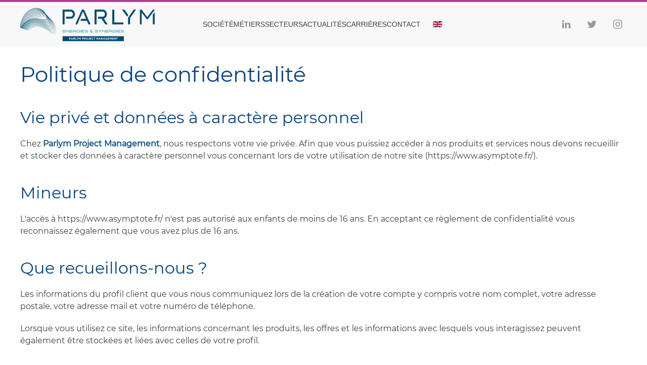

--- FILE ---
content_type: text/html; charset=utf-8
request_url: https://asymptote.fr/fr/politique-de-confidentialite.html
body_size: 8183
content:
<!DOCTYPE html>
<html lang="fr-fr" dir="ltr">
    <head>
        <meta name="viewport" content="width=device-width, initial-scale=1">
        <link rel="icon" href="/contenus/images/favicon.png" sizes="any">
                <link rel="apple-touch-icon" href="/contenus/images/touch-icon.png">
        <meta charset="utf-8" />
	<base href="https://asymptote.fr/fr/politique-de-confidentialite.html" />
	<meta name="description" content="Gestion et conduite de projets industriels" />
	<title>Politique de confidentialité - Parlym Project management</title>
	<link href="https://asymptote.fr/en/privacy-policy.html" rel="alternate" hreflang="en-GB" />
	<link href="https://asymptote.fr/fr/politique-de-confidentialite.html" rel="canonical" />
	<link href="/favicon.ico" rel="shortcut icon" type="image/vnd.microsoft.icon" />
	<link href="/media/plg_system_jcepro/site/css/content.min.css?86aa0286b6232c4a5b58f892ce080277" rel="stylesheet" />
	<link href="/media/plg_system_jcemediabox/css/jcemediabox.min.css?2c837ab2c7cadbdc35b5bd7115e9eff1" rel="stylesheet" />
	<link href="/media/mod_languages/css/template.css?8209cc1d5944897a113518ace96e1f01" rel="stylesheet" />
	<link href="/templates/yootheme_netenvie/css/theme.13.css?1713542908" rel="stylesheet" />
	<link href="/templates/yootheme/css/theme.update.css?3.0.27" rel="stylesheet" />
	<link href="/templates/yootheme_netenvie/css/custom.css?3.0.27" rel="stylesheet" />
	<style>

 .cloaked_email span:before { content: attr(data-ep-a8877); } .cloaked_email span:after { content: attr(data-ep-bd887); } 
</style>
	<script type="application/json" class="joomla-script-options new">{"csrf.token":"0c5afeb7da473eee9c81805fdb7b8bdb","system.paths":{"root":"","base":""}}</script>
	<script src="/media/jui/js/jquery.min.js?8209cc1d5944897a113518ace96e1f01"></script>
	<script src="/media/jui/js/jquery-noconflict.js?8209cc1d5944897a113518ace96e1f01"></script>
	<script src="/media/jui/js/jquery-migrate.min.js?8209cc1d5944897a113518ace96e1f01"></script>
	<script src="/media/plg_system_jcemediabox/js/jcemediabox.min.js?2c837ab2c7cadbdc35b5bd7115e9eff1"></script>
	<script src="/media/jui/js/bootstrap.min.js?8209cc1d5944897a113518ace96e1f01"></script>
	<script src="/media/system/js/core.js?8209cc1d5944897a113518ace96e1f01"></script>
	<script src="/templates/yootheme/vendor/assets/uikit/dist/js/uikit.min.js?3.0.27"></script>
	<script src="/templates/yootheme/vendor/assets/uikit/dist/js/uikit-icons.min.js?3.0.27"></script>
	<script src="/templates/yootheme/js/theme.js?3.0.27"></script>
	<script>
jQuery(document).ready(function(){WfMediabox.init({"base":"\/","theme":"squeeze","width":"","height":"","lightbox":1,"shadowbox":1,"icons":1,"overlay":1,"overlay_opacity":0.7,"overlay_color":"#000000","transition_speed":500,"close":2,"labels":{"close":"Fermer","next":"Suivant","previous":"Pr\u00e9c\u00e9dent","cancel":"Annuler","numbers":"{{numbers}}","numbers_count":"{{current}} sur {{total}}","download":"T\u00e9l\u00e9charger"},"swipe":true,"expand_on_click":true});});
 window.RegularLabs=window.RegularLabs||{};window.RegularLabs.EmailProtector=window.RegularLabs.EmailProtector||{unCloak:function(e,g){document.querySelectorAll("."+e).forEach(function(a){var f="",c="";a.className=a.className.replace(" "+e,"");a.querySelectorAll("span").forEach(function(d){for(name in d.dataset)0===name.indexOf("epA")&&(f+=d.dataset[name]),0===name.indexOf("epB")&&(c=d.dataset[name]+c)});if(c){var b=a.nextElementSibling;b&&"script"===b.tagName.toLowerCase()&&b.parentNode.removeChild(b);b=f+c;g?(a.parentNode.href="mailto:"+b,a.parentNode.removeChild(a)):a.innerHTML=b}})}}; 

	</script>
	<link href="https://asymptote.fr/fr/politique-de-confidentialite.html" rel="alternate" hreflang="x-default" />
	<script>var $theme = {};</script>
	<!-- Global site tag (gtag.js) - Google Analytics -->
<script async src="https://www.googletagmanager.com/gtag/js?id=UA-116621916-1"></script>
<script>
  window.dataLayer = window.dataLayer || [];
  function gtag(){dataLayer.push(arguments);}
  gtag('js', new Date());
  gtag('config', 'UA-116621916-1');
</script>

    </head>
    <body class="">

        
        
        <div class="tm-page">

                        


<div class="tm-header-mobile uk-hidden@m" uk-header>


    
        <div class="uk-navbar-container">

            <div class="uk-container uk-container-expand">
                <nav class="uk-navbar" uk-navbar="{&quot;container&quot;:&quot;.tm-header-mobile&quot;}">

                                        <div class="uk-navbar-left">

                        
                                                    <a uk-toggle aria-label="Open Menu" href="#tm-dialog-mobile" class="uk-navbar-toggle">

        
        <div uk-navbar-toggle-icon></div>

        
    </a>
                        
                    </div>
                    
                                        <div class="uk-navbar-center">

                                                    <a href="https://asymptote.fr/fr/" aria-label="Back to home" class="uk-logo uk-navbar-item">
    <img alt loading="eager" src="/templates/yootheme/cache/d3/Parlym_logo_horizontal_Project_Management-d3d7c059.png" srcset="/templates/yootheme/cache/d3/Parlym_logo_horizontal_Project_Management-d3d7c059.png 266w, /templates/yootheme/cache/6a/Parlym_logo_horizontal_Project_Management-6a2840d5.png 481w, /templates/yootheme/cache/7b/Parlym_logo_horizontal_Project_Management-7b552aac.png 482w" sizes="(min-width: 266px) 266px" width="266" height="68"><img class="uk-logo-inverse" alt loading="eager" src="/templates/yootheme/cache/73/Parlym_logo_horizontal_Project_Management-blanc-sans-fond-73660d8d.png" srcset="/templates/yootheme/cache/73/Parlym_logo_horizontal_Project_Management-blanc-sans-fond-73660d8d.png 266w, /templates/yootheme/cache/22/Parlym_logo_horizontal_Project_Management-blanc-sans-fond-229af780.png 481w, /templates/yootheme/cache/33/Parlym_logo_horizontal_Project_Management-blanc-sans-fond-33e79df9.png 482w" sizes="(min-width: 266px) 266px" width="266" height="68"></a>
                        
                        
                    </div>
                    
                    
                </nav>
            </div>

        </div>

    




        <div id="tm-dialog-mobile" uk-offcanvas="container: true; overlay: true" mode="slide">
        <div class="uk-offcanvas-bar uk-flex uk-flex-column">

                        <button class="uk-offcanvas-close uk-close-large" type="button" uk-close uk-toggle="cls: uk-close-large; mode: media; media: @s"></button>
            
                        <div class="uk-margin-auto-bottom">
                
<div class="uk-grid uk-child-width-1-1" uk-grid>    <div>
<div class="uk-panel" id="module-199">

    
    
<div class="uk-panel mod-languages">

    
    
        <ul class="uk-subnav">
                                            <li >
                    <a style="display: flex !important;" href="/en/privacy-policy.html">
                                                    <img src="/media/mod_languages/images/en.gif" alt="English (UK)" title="English (UK)" />                                            </a>
                </li>
                                                                </ul>

    
    
</div>

</div>
</div>    <div>
<div class="uk-panel" id="module-198">

    
    
<ul class="uk-nav uk-nav-default">
    
	<li class="item-981"><a href="tel:+33155472800" class="phone"> 01 55 47 28 00</a></li>
	<li class="item-859 uk-parent"><a href="/fr/asymptote/le-mot-du-dg.html"> Société</a>
	<ul class="uk-nav-sub">

		<li class="item-860"><a href="/fr/asymptote/le-mot-du-dg.html"> Le mot de la Direction</a></li>
		<li class="item-862"><a href="/fr/asymptote/historique.html"> Historique</a></li>
		<li class="item-863"><a href="/fr/asymptote/politique-rh.html"> Politique RH</a></li>
		<li class="item-864"><a href="/fr/asymptote/politique-qhse.html"> Politique QHSE</a></li></ul></li>
	<li class="item-866 uk-parent"><a href="/fr/conduite-projet.html"> Métiers</a>
	<ul class="uk-nav-sub">

		<li class="item-867 uk-parent"><a href="/fr/conduite-projet/metiers.html"> Prestations</a>
		<ul>

			<li class="item-872"><a href="/fr/conduite-projet/metiers/mission-pmo.html"> La Mission de PMO</a></li>
			<li class="item-868"><a href="/fr/conduite-projet/metiers/maitrise-delais.html"> La Maîtrise des Délais</a></li>
			<li class="item-869"><a href="/fr/conduite-projet/metiers/maitrise-couts.html"> La Maîtrise des Coûts</a></li>
			<li class="item-945 uk-parent"><a href="/fr/conduite-projet/metiers/preparation-projets.html"> La Préparation de projets</a>
			<ul>

				<li class="item-870"><a href="/fr/conduite-projet/metiers/preparation-projets/gestion-travaux-neufs.html"> La Gestion des Travaux Neufs</a></li>
				<li class="item-871"><a href="/fr/conduite-projet/metiers/preparation-projets/gestion-arret-unite.html"> La Gestion d'Arrêt d'Unité</a></li></ul></li></ul></li>
		<li class="item-873 uk-nav-header uk-parent"> Expertises
		<ul>

			<li class="item-876"><a href="/fr/conduite-projet/expertises/maitrise-risques.html"> La Maîtrise des Risques</a></li>
			<li class="item-875"><a href="/fr/conduite-projet/expertises/maitrise-contractuelle.html"> La Maîtrise Contractuelle</a></li>
			<li class="item-874"><a href="/fr/conduite-projet/expertises/maitrise-documentaire.html"> La Maîtrise Documentaire</a></li></ul></li>
		<li class="item-878 uk-parent"><a href="/fr/conduite-projet/outils-numeriques.html"> Outils numériques et Méthodes</a>
		<ul>

			<li class="item-881"><a href="/fr/conduite-projet/outils-numeriques/e-asy-generateur-bases-de-donnees-applications-mobiles.html"> e-ASY : Générateur d’applications web et mobile</a></li>
			<li class="item-882 uk-parent"><a href="/fr/conduite-projet/outils-numeriques/methodes/earned-value.html"> Méthodes</a>
			<ul>

				<li class="item-883"><a href="/fr/conduite-projet/outils-numeriques/methodes/earned-value.html"> Earned Value Management</a></li></ul></li></ul></li>
		<li class="item-884 uk-parent"><a href="/fr/conduite-projet/formation-m/formation-gestion-projet.html"> Formations</a>
		<ul>

			<li class="item-885"><a href="/fr/conduite-projet/formation-m/formation-gestion-projet.html"> Formations en gestion de projet</a></li></ul></li></ul></li>
	<li class="item-928 uk-parent"><a href="/fr/management-projet.html"> Secteurs</a>
	<ul class="uk-nav-sub">

		<li class="item-951"><a href="/fr/management-projet/chimie.html"> Chimie</a></li>
		<li class="item-952"><a href="/fr/management-projet/energie-gaz.html"> Energie-Gaz</a></li>
		<li class="item-957"><a href="/fr/management-projet/energie-renouvelable.html"> Energie Renouvelable</a></li>
		<li class="item-953"><a href="/fr/management-projet/ingenierie.html"> Ingénierie</a></li>
		<li class="item-954"><a href="/fr/management-projet/nuclaire.html"> Nucléaire</a></li>
		<li class="item-955"><a href="/fr/management-projet/pharmacie.html"> Pharmacie</a></li>
		<li class="item-956"><a href="/fr/management-projet/petrochimie-raffinage.html"> Pétrochimie &amp; Raffinage</a></li>
		<li class="item-958"><a href="/fr/management-projet/siderurgie-metallurgie.html"> Sidérurgie &amp; Métallurgie</a></li></ul></li>
	<li class="item-886"><a href="/fr/blog-actualites.html"> Actualités</a></li>
	<li class="item-968 uk-parent"><a href="/fr/carrieres.html"> Carrières</a>
	<ul class="uk-nav-sub">

		<li class="item-975"><a href="/fr/carrieres.html"> Travailler chez <span class="asympt">Parlym Pm</span></a></li>
		<li class="item-969"><a href="/fr/carrieres/pourquoi-nous-rejoindre.html"> Pourquoi nous rejoindre ?</a></li>
		<li class="item-970"><a href="/fr/carrieres/perspectives-d-evolution.html"> Perspectives d'évolution</a></li>
		<li class="item-971"><a href="/fr/carrieres/profils-recherches.html"> Profils recherchés</a></li>
		<li class="item-973"><a href="/fr/carrieres/postes-a-pourvoir-national.html"> Postes à pourvoir</a></li>
		<li class="item-974"><a href="/fr/carrieres/candidature-spontanee.html"> Déposer une candidature spontanée</a></li></ul></li>
	<li class="item-898 uk-parent"><a href="/fr/contacts/implantations.html"> Contact</a>
	<ul class="uk-nav-sub">

		<li class="item-899"><a href="/fr/contacts/implantations.html"> Implantations</a></li>
		<li class="item-959"><a href="/fr/contacts/nous-ecrire.html"> Nous écrire</a></li>
		<li class="item-967 uk-nav-divider"></li>
		<li class="item-901"><a href="/fr/contacts/etablissement-ile-de-france.html"> Établissement Ile de France</a></li>
		<li class="item-902"><a href="/fr/contacts/etabissement-normandie.html"> Établissement Normandie</a></li>
		<li class="item-903"><a href="/fr/contacts/etablissement-rhone-alpes.html"> Établissement Rhône-Alpes</a></li>
		<li class="item-904"><a href="/fr/contacts/etablissement-mediterranee.html"> Établissement Méditerranée</a></li>
		<li class="item-906"><a href="/fr/contacts/bureau-cherbourg.html"> Bureau Cherbourg</a></li>
		<li class="item-982"><a href="/fr/contacts/bureau-marseille.html"> Bureau Marseille</a></li>
		<li class="item-984 uk-nav-divider"></li>
		<li class="item-983"><a href="/fr/contacts/direction-technique.html"> Direction Technique</a></li></ul></li></ul>

</div>
</div>    <div>
<div class="uk-panel" id="module-tm-4">

    
    <ul class="uk-flex-inline uk-flex-middle uk-flex-nowrap uk-grid-small" uk-grid>
                    <li>
                <a href="https://www.linkedin.com/company/371940" class="uk-icon-button uk-preserve-width" target="_blank"  uk-icon="icon: linkedin;"></a>
            </li>
                    <li>
                <a href="https://twitter.com/asymptote_pm?lang=fr" class="uk-icon-button uk-preserve-width" target="_blank"  uk-icon="icon: twitter;"></a>
            </li>
                    <li>
                <a href="https://www.instagram.com/asymptote_pm/" class="uk-icon-button uk-preserve-width" target="_blank"  uk-icon="icon: instagram;"></a>
            </li>
            </ul>
</div>
</div></div>
            </div>
            
            
        </div>
    </div>
    
    
    

</div>





<div class="tm-header uk-visible@m" uk-header>



        <div uk-sticky media="@m" show-on-up animation="uk-animation-slide-top" cls-active="uk-navbar-sticky" sel-target=".uk-navbar-container">
    
        <div class="uk-navbar-container">

            <div class="uk-container">
                <nav class="uk-navbar" uk-navbar="{&quot;align&quot;:&quot;left&quot;,&quot;container&quot;:&quot;.tm-header &gt; [uk-sticky]&quot;,&quot;boundary&quot;:&quot;.tm-header .uk-navbar-container&quot;}">

                                        <div class="uk-navbar-left">

                                                    <a href="https://asymptote.fr/fr/" aria-label="Back to home" class="uk-logo uk-navbar-item">
    <img alt loading="eager" src="/templates/yootheme/cache/d3/Parlym_logo_horizontal_Project_Management-d3d7c059.png" srcset="/templates/yootheme/cache/d3/Parlym_logo_horizontal_Project_Management-d3d7c059.png 266w, /templates/yootheme/cache/6a/Parlym_logo_horizontal_Project_Management-6a2840d5.png 481w, /templates/yootheme/cache/7b/Parlym_logo_horizontal_Project_Management-7b552aac.png 482w" sizes="(min-width: 266px) 266px" width="266" height="68"><img class="uk-logo-inverse" alt loading="eager" src="/templates/yootheme/cache/73/Parlym_logo_horizontal_Project_Management-blanc-sans-fond-73660d8d.png" srcset="/templates/yootheme/cache/73/Parlym_logo_horizontal_Project_Management-blanc-sans-fond-73660d8d.png 266w, /templates/yootheme/cache/22/Parlym_logo_horizontal_Project_Management-blanc-sans-fond-229af780.png 481w, /templates/yootheme/cache/33/Parlym_logo_horizontal_Project_Management-blanc-sans-fond-33e79df9.png 482w" sizes="(min-width: 266px) 266px" width="266" height="68"></a>
                        
                        
                        
                    </div>
                    
                                        <div class="uk-navbar-center">

                        
                                                    
<ul class="uk-navbar-nav" id="module-180">
    
	<li class="item-981"><a href="tel:+33155472800" class="phone"> 01 55 47 28 00</a></li>
	<li class="item-859 uk-parent"><a href="/fr/asymptote/le-mot-du-dg.html"> Société</a>
	<div class="uk-navbar-dropdown"><div class="uk-navbar-dropdown-grid uk-child-width-1-1" uk-grid><div><ul class="uk-nav uk-navbar-dropdown-nav">

		<li class="item-860"><a href="/fr/asymptote/le-mot-du-dg.html"> Le mot de la Direction</a></li>
		<li class="item-862"><a href="/fr/asymptote/historique.html"> Historique</a></li>
		<li class="item-863"><a href="/fr/asymptote/politique-rh.html"> Politique RH</a></li>
		<li class="item-864"><a href="/fr/asymptote/politique-qhse.html"> Politique QHSE</a></li></ul></div></div></div></li>
	<li class="item-866 uk-parent"><a href="/fr/conduite-projet.html"> Métiers</a>
	<div class="uk-navbar-dropdown uk-navbar-dropdown-width-2"><div class="uk-navbar-dropdown-grid uk-child-width-1-2" uk-grid><div><ul class="uk-nav uk-navbar-dropdown-nav">

		<li class="item-867 uk-parent"><a href="/fr/conduite-projet/metiers.html"> Prestations</a>
		<ul class="uk-nav-sub">

			<li class="item-872"><a href="/fr/conduite-projet/metiers/mission-pmo.html"> La Mission de PMO</a></li>
			<li class="item-868"><a href="/fr/conduite-projet/metiers/maitrise-delais.html"> La Maîtrise des Délais</a></li>
			<li class="item-869"><a href="/fr/conduite-projet/metiers/maitrise-couts.html"> La Maîtrise des Coûts</a></li>
			<li class="item-945 uk-parent"><a href="/fr/conduite-projet/metiers/preparation-projets.html"> La Préparation de projets</a>
			<ul>

				<li class="item-870"><a href="/fr/conduite-projet/metiers/preparation-projets/gestion-travaux-neufs.html"> La Gestion des Travaux Neufs</a></li>
				<li class="item-871"><a href="/fr/conduite-projet/metiers/preparation-projets/gestion-arret-unite.html"> La Gestion d'Arrêt d'Unité</a></li></ul></li></ul></li>
		<li class="item-873 uk-parent"><a role="button"> Expertises</a>
		<ul class="uk-nav-sub">

			<li class="item-876"><a href="/fr/conduite-projet/expertises/maitrise-risques.html"> La Maîtrise des Risques</a></li>
			<li class="item-875"><a href="/fr/conduite-projet/expertises/maitrise-contractuelle.html"> La Maîtrise Contractuelle</a></li>
			<li class="item-874"><a href="/fr/conduite-projet/expertises/maitrise-documentaire.html"> La Maîtrise Documentaire</a></li></ul></li></ul></div><div><ul class="uk-nav uk-navbar-dropdown-nav">

		<li class="item-878 uk-parent"><a href="/fr/conduite-projet/outils-numeriques.html"> Outils numériques et Méthodes</a>
		<ul class="uk-nav-sub">

			<li class="item-881"><a href="/fr/conduite-projet/outils-numeriques/e-asy-generateur-bases-de-donnees-applications-mobiles.html"> e-ASY : Générateur d’applications web et mobile</a></li>
			<li class="item-882 uk-parent"><a href="/fr/conduite-projet/outils-numeriques/methodes/earned-value.html"> Méthodes</a>
			<ul>

				<li class="item-883"><a href="/fr/conduite-projet/outils-numeriques/methodes/earned-value.html"> Earned Value Management</a></li></ul></li></ul></li>
		<li class="item-884 uk-parent"><a href="/fr/conduite-projet/formation-m/formation-gestion-projet.html"> Formations</a>
		<ul class="uk-nav-sub">

			<li class="item-885"><a href="/fr/conduite-projet/formation-m/formation-gestion-projet.html"> Formations en gestion de projet</a></li></ul></li></ul></div></div></div></li>
	<li class="item-928 uk-parent"><a href="/fr/management-projet.html"> Secteurs</a>
	<div class="uk-navbar-dropdown"><div class="uk-navbar-dropdown-grid uk-child-width-1-1" uk-grid><div><ul class="uk-nav uk-navbar-dropdown-nav">

		<li class="item-951"><a href="/fr/management-projet/chimie.html"> Chimie</a></li>
		<li class="item-952"><a href="/fr/management-projet/energie-gaz.html"> Energie-Gaz</a></li>
		<li class="item-957"><a href="/fr/management-projet/energie-renouvelable.html"> Energie Renouvelable</a></li>
		<li class="item-953"><a href="/fr/management-projet/ingenierie.html"> Ingénierie</a></li>
		<li class="item-954"><a href="/fr/management-projet/nuclaire.html"> Nucléaire</a></li>
		<li class="item-955"><a href="/fr/management-projet/pharmacie.html"> Pharmacie</a></li>
		<li class="item-956"><a href="/fr/management-projet/petrochimie-raffinage.html"> Pétrochimie &amp; Raffinage</a></li>
		<li class="item-958"><a href="/fr/management-projet/siderurgie-metallurgie.html"> Sidérurgie &amp; Métallurgie</a></li></ul></div></div></div></li>
	<li class="item-886"><a href="/fr/blog-actualites.html"> Actualités</a></li>
	<li class="item-968 uk-parent"><a href="/fr/carrieres.html"> Carrières</a>
	<div class="uk-navbar-dropdown"><div class="uk-navbar-dropdown-grid uk-child-width-1-1" uk-grid><div><ul class="uk-nav uk-navbar-dropdown-nav">

		<li class="item-975"><a href="/fr/carrieres.html"> Travailler chez <span class="asympt">Parlym Pm</span></a></li>
		<li class="item-969"><a href="/fr/carrieres/pourquoi-nous-rejoindre.html"> Pourquoi nous rejoindre ?</a></li>
		<li class="item-970"><a href="/fr/carrieres/perspectives-d-evolution.html"> Perspectives d'évolution</a></li>
		<li class="item-971"><a href="/fr/carrieres/profils-recherches.html"> Profils recherchés</a></li>
		<li class="item-973"><a href="/fr/carrieres/postes-a-pourvoir-national.html"> Postes à pourvoir</a></li>
		<li class="item-974"><a href="/fr/carrieres/candidature-spontanee.html"> Déposer une candidature spontanée</a></li></ul></div></div></div></li>
	<li class="item-898 uk-parent"><a href="/fr/contacts/implantations.html"> Contact</a>
	<div class="uk-navbar-dropdown"><div class="uk-navbar-dropdown-grid uk-child-width-1-1" uk-grid><div><ul class="uk-nav uk-navbar-dropdown-nav">

		<li class="item-899"><a href="/fr/contacts/implantations.html"> Implantations</a></li>
		<li class="item-959"><a href="/fr/contacts/nous-ecrire.html"> Nous écrire</a></li>
		<li class="item-967 uk-nav-divider"></li>
		<li class="item-901"><a href="/fr/contacts/etablissement-ile-de-france.html"> Établissement Ile de France</a></li>
		<li class="item-902"><a href="/fr/contacts/etabissement-normandie.html"> Établissement Normandie</a></li>
		<li class="item-903"><a href="/fr/contacts/etablissement-rhone-alpes.html"> Établissement Rhône-Alpes</a></li>
		<li class="item-904"><a href="/fr/contacts/etablissement-mediterranee.html"> Établissement Méditerranée</a></li>
		<li class="item-906"><a href="/fr/contacts/bureau-cherbourg.html"> Bureau Cherbourg</a></li>
		<li class="item-982"><a href="/fr/contacts/bureau-marseille.html"> Bureau Marseille</a></li>
		<li class="item-984 uk-nav-divider"></li>
		<li class="item-983"><a href="/fr/contacts/direction-technique.html"> Direction Technique</a></li></ul></div></div></div></li></ul>

<div class="uk-navbar-item" id="module-189">

    
    
<div class="uk-panel mod-languages">

    
    
        <ul class="uk-subnav">
                                            <li >
                    <a style="display: flex !important;" href="/en/privacy-policy.html">
                                                    <img src="/media/mod_languages/images/en.gif" alt="English (UK)" title="English (UK)" />                                            </a>
                </li>
                                                                </ul>

    
    
</div>

</div>

                        
                    </div>
                    
                                        <div class="uk-navbar-right">

                        
                                                    
<div class="uk-navbar-item" id="module-tm-3">

    
    <ul class="uk-flex-inline uk-flex-middle uk-flex-nowrap uk-grid-small" uk-grid>
                    <li>
                <a href="https://www.linkedin.com/company/371940" class="uk-icon-button uk-preserve-width" target="_blank"  uk-icon="icon: linkedin;"></a>
            </li>
                    <li>
                <a href="https://twitter.com/asymptote_pm?lang=fr" class="uk-icon-button uk-preserve-width" target="_blank"  uk-icon="icon: twitter;"></a>
            </li>
                    <li>
                <a href="https://www.instagram.com/asymptote_pm/" class="uk-icon-button uk-preserve-width" target="_blank"  uk-icon="icon: instagram;"></a>
            </li>
            </ul>
</div>

                        
                    </div>
                    
                </nav>
            </div>

        </div>

        </div>
    







</div>

            
            

            
            <div id="tm-main"  class="tm-main uk-section uk-section-default" uk-height-viewport="expand: true">
                <div class="uk-container">

                    
                            
            
            <div id="system-message-container" data-messages="[]">
</div>

            <article id="article-319" class="uk-article" data-permalink="https://asymptote.fr/fr/politique-de-confidentialite.html" typeof="Article" vocab="https://schema.org/">

    <meta property="name" content="Politique de confidentialité">
    <meta property="author" typeof="Person" content="Super Utilisateur">
    <meta property="dateModified" content="2020-02-17T13:16:01+00:00">
    <meta property="datePublished" content="2019-03-13T11:30:53+00:00">
    <meta class="uk-margin-remove-adjacent" property="articleSection" content="Non catégorisé">

    
    
                        
                    <h1 property="headline" class="uk-margin-large-top uk-margin-remove-bottom uk-article-title">
                Politique de confidentialité            </h1>
        
        
        
        
            
            
            
        
        
                <div  class="uk-margin-medium-top" property="text">

            
                            
<h2>Vie privé et données à caractère personnel</h2>
<p>Chez <span class="asympt">Parlym Project Management</span>, nous respectons votre vie privée. Afin que vous puissiez accéder à nos produits et services nous devons recueillir et stocker des données à caractère personnel vous concernant lors de votre utilisation de notre site (https://www.asymptote.fr/).</p>
<h2>Mineurs</h2>
<p>L'accès à https://www.asymptote.fr/ n'est pas autorisé aux enfants de moins de 16 ans. En acceptant ce règlement de confidentialité vous reconnaissez également que vous avez plus de 16 ans.</p>
<h2>Que recueillons-nous ?</h2>
<p>Les informations du profil client que vous nous communiquez lors de la création de votre compte y compris votre nom complet, votre adresse postale, votre adresse mail et votre numéro de téléphone.</p>
<p>Lorsque vous utilisez ce site, les informations concernant les produits, les offres et les informations avec lesquels vous interagissez peuvent également être stockées et liées avec celles de votre profil.</p>
<h2>Comment ces informations sont-elles utilisées ?</h2>
<p>Ces informations ne sont utilisées que pour vous permettre d'accéder de la manière la plus simple et efficace possible à nos produits et services. <br /> Les statistiques sur l'utilisation que vous faites du site sont également utilisées pour l'améliorer tout autant que les services fournis.</p>
<h2>À qui puis-je m'adresser ?</h2>
<p>Chez <span class="asympt">Parlym Project Management</span>, le délégué à la protection des données est Corinne KALENITCHENKO qui est joignable à l’adresse e-mail suivante : <!-- Cette adresse électronique est protégée contre les robots spammeurs. --><a href="javascript:/* Cette adresse &eacute;lectronique est prot&eacute;g&eacute;e contre les robots spammeurs.*/"><span class="cloaked_email ep_81ec4bdd"><span data-ep-a8877="RGPD" data-ep-bd887="&#99;o&#109;"><span data-ep-a8877="-DP&#79;" data-ep-bd887="&#108;&#121;&#109;&#46;"><span data-ep-a8877="&#46;&#80;P&#77;" data-ep-bd887="&#64;&#112;&#97;r"></span></span></span></span><script>RegularLabs.EmailProtector.unCloak("ep_81ec4bdd");</script><span class="cloaked_email ep_7a6c8cd2" style="display:none;"><span data-ep-bd887="&#99;om" data-ep-a8877="&#82;&#71;&#80;D"><span data-ep-bd887="l&#121;&#109;&#46;" data-ep-a8877="-&#68;&#80;O"><span data-ep-bd887="&#64;p&#97;&#114;" data-ep-a8877="&#46;&#80;PM"></span></span></span></span></a><script>RegularLabs.EmailProtector.unCloak("ep_7a6c8cd2", true);</script></p>
<h2>Avec qui mes informations sont-elles partagées ?</h2>
<p>Tout ou partie de vos informations personnelles peut-être partagé avec les systèmes informatiques des tiers suivants à des fins de sauvegarde, statistique, livraison, paiement ou communication :</p>
<ul>
<li>Colissimo</li>
<li>Google</li>
</ul>
<p>Nous veillons cependant à n’exporter que le minimum d’informations requis pour les actions à effectuer et au respect de la confidentialité de vos données par nos partenaires ou prestataires.</p>
<p>Cependant <span class="asympt">Parlym Project Management</span> ne pourrait être tenu responsable en cas de fuite ou vol de données dans les systèmes informatiques des tiers listés ci-dessus.</p>
<h2>Quelle est la durée de conservation de mes données ?</h2>
<p>Les données personnelles concernant votre compte client sont stockées aussi longtemps que vous êtes inscrit(e) en tant que client(e) sur notre site. Les autres données, en général transmises lors d'une demande (contact, devis, support), sont conservées au maximum 24 mois.</p>
<h2>Comment puis-je retirer mon consentement donné à <span class="asympt">Parlym Project Management</span> de stocker et traiter mes données à caractère personnel ?</h2>
<p>Si vous avez précédemment donné votre accord à <span class="asympt">Parlym Project Management</span>&nbsp;pour stocker et traiter vos données à caractère personnel conformément avec la politique de confidentialité, et que vous voulez le retirer, vous pouvez envoyer un e-mail au délégué à la protection des données à l'adresse suivante :&nbsp;&nbsp;<!-- Cette adresse électronique est protégée contre les robots spammeurs. --><a href="javascript:/* Cette adresse &eacute;lectronique est prot&eacute;g&eacute;e contre les robots spammeurs.*/"><span style="color: #0066cc;"><span class="cloaked_email ep_465f7647"><span data-ep-bd887="&#99;&#111;m" data-ep-a8877="R&#71;&#80;&#68;"><span data-ep-a8877="&#45;&#68;&#80;&#79;" data-ep-bd887="l&#121;&#109;&#46;"><span data-ep-a8877=".&#80;&#80;M" data-ep-bd887="&#64;p&#97;&#114;"></span></span></span></span></span><script>RegularLabs.EmailProtector.unCloak("ep_465f7647");</script><span class="cloaked_email ep_4b27d9ff" style="display:none;"><span data-ep-a8877="R&#71;P&#68;" data-ep-bd887="&#99;&#111;m"><span data-ep-a8877="-&#68;&#80;&#79;" data-ep-bd887="&#108;&#121;&#109;&#46;"><span data-ep-a8877="&#46;&#80;PM" data-ep-bd887="&#64;&#112;&#97;&#114;"></span></span></span></span></a><script>RegularLabs.EmailProtector.unCloak("ep_4b27d9ff", true);</script><br /> Dès lors, vous n'aurez plus la possibilité d’accéder aux services fournis par notre site.</p>
<h2>Comment puis-je réclamer que mes données à caractère personnel soient corrigées ou supprimées ?</h2>
<p>Vous pouvez corriger les informations de votre profil en vous connectant à https://www.asymptote.fr/ et en les modifiant (page Compte). Si vous avez des questions, ou que vous souhaiteriez que d'autres données soient corrigées ou effacées, vous pouvez envoyer un courriel au délégué à la protection des données à l'adresse suivante : <!-- Cette adresse électronique est protégée contre les robots spammeurs. --><a href="javascript:/* Cette adresse &eacute;lectronique est prot&eacute;g&eacute;e contre les robots spammeurs.*/"><span style="color: #0066cc;"><span class="cloaked_email ep_99eb62a1"><span data-ep-a8877="R&#71;PD" data-ep-bd887="&#99;&#111;m"><span data-ep-a8877="&#45;&#68;&#80;&#79;" data-ep-bd887="ly&#109;&#46;"><span data-ep-bd887="&#64;&#112;&#97;&#114;" data-ep-a8877="&#46;&#80;&#80;&#77;"></span></span></span></span></span><script>RegularLabs.EmailProtector.unCloak("ep_99eb62a1");</script><span class="cloaked_email ep_1457e93f" style="display:none;"><span data-ep-a8877="&#82;&#71;&#80;D" data-ep-bd887="&#99;&#111;&#109;"><span data-ep-a8877="&#45;&#68;P&#79;" data-ep-bd887="&#108;&#121;m&#46;"><span data-ep-bd887="&#64;&#112;&#97;&#114;" data-ep-a8877="&#46;&#80;PM"></span></span></span></span></a><script>RegularLabs.EmailProtector.unCloak("ep_1457e93f", true);</script></p>
<h2>Comment réclamer une copie de mes données à caractère personnel qui ont été recueillies ?</h2>
<p>Vous pouvez demander une copie de toutes les données à caractère personnel vous concernant conformément avec cette politique de confidentialité. Pour ce faire, vous pouvez envoyer un courriel au délégué à la protection des données à l'adresse suivante : <!-- Cette adresse électronique est protégée contre les robots spammeurs. --><a href="javascript:/* Cette adresse &eacute;lectronique est prot&eacute;g&eacute;e contre les robots spammeurs.*/"><span style="color: #0066cc;"><span class="cloaked_email ep_84a97439"><span data-ep-bd887="c&#111;&#109;" data-ep-a8877="&#82;&#71;&#80;D"><span data-ep-bd887="&#108;&#121;&#109;&#46;" data-ep-a8877="&#45;&#68;&#80;O"><span data-ep-bd887="&#64;&#112;ar" data-ep-a8877=".&#80;&#80;M"></span></span></span></span></span><script>RegularLabs.EmailProtector.unCloak("ep_84a97439");</script><span class="cloaked_email ep_3ae0fa7a" style="display:none;"><span data-ep-a8877="&#82;&#71;P&#68;" data-ep-bd887="c&#111;&#109;"><span data-ep-a8877="-D&#80;O" data-ep-bd887="ly&#109;&#46;"><span data-ep-bd887="&#64;p&#97;&#114;" data-ep-a8877="&#46;&#80;&#80;M"></span></span></span></span></a><script>RegularLabs.EmailProtector.unCloak("ep_3ae0fa7a", true);</script></p>             
        </div>
        
        
        
        
        
        
        
    
</article>

            
                        
                </div>
            </div>
            
            

            <!-- Builder #footer --><style class="uk-margin-remove-adjacent">#footer-main .logo-parlym { max-width: 75%; display: block; margin: auto; } #footer\#0 li a { font-size: 0.65rem; } #footer\#1 li a { font-size: 0.65rem; } </style>
<div id="footer-main" class="uk-section-primary uk-section uk-padding-remove-bottom">
    
        
        
        
            
                                <div class="uk-container">                
                    
                    <div class="tm-grid-expand uk-child-width-1-1 uk-grid-margin" uk-grid>
<div class="uk-width-1-1@m">
    
        
            
            
            
                
                    
<div class="uk-panel">
    
    
<div class="uk-margin-remove-last-child custom" ><div class="uk-grid-small uk-grid-margin-small uk-grid">
    <div class="uk-flex-auto uk-width-2-3@m uk-first-column">
        <div data-id="footer#4" id="footer-gauche" class="uk-margin">
            <div class="uk-child-width-1-1 uk-child-width-1-2@s uk-child-width-1-4@m uk-grid-collapse uk-grid-match uk-grid">
                <div class="uk-first-column">
                    <div class="el-item uk-panel uk-margin-remove-first-child">
                        <div class="el-content uk-panel uk-margin-top">
                            <p class="footer-logo"><a class="" href="/fr/"><img src="/contenus/images/Parlym_logo_horizontal_Project_Management-blanc-sans-fond.png" alt="Parlym Project Management" style="margin: 0px 10px 10px;" width="182" height="66" /></a></p>
                            <p class="footer-contact"><a href="/fr/contacts/implantations.html">Contactez nous</a></p>
                            <p class="footer-tel"><a class="bouton" href="tel:+33155472800">01 55 47 28 00</a></p>
                            <div id="footer-social"><a href="https://www.linkedin.com/company/371940?lang=fr" target="_blank" rel="noopener" uk-icon="icon: linkedin" class="uk-icon"></a> <a href="https://twitter.com/ASYMPTOTEpm?lang=fr" target="_blank" rel="noopener" uk-icon="icon: twitter" class="uk-icon"></a> <a href="https://www.instagram.com/asymptote_pm?lang=fr" target="_blank" rel="noopener" uk-icon="icon: instagram"></a></div>
                            <div class="uk-text-center uk-margin-top">
                                <p>4, rue Jacques Daguerre,<br />CS 90153,<br />92565 RUEIL-MALMAISON Cedex</p>
                            </div>
                        </div>
                    </div>
                </div>
                <div>
                    <div class="el-item uk-panel uk-margin-remove-first-child">
                        <h5 class="el-title uk-margin-top uk-margin-remove-bottom">Nos métiers</h5>
                        <div class="el-content uk-panel uk-margin-top">
                            <ul>
                                <li><a href="/fr/conduite-projet/metiers/mission-pmo.html">Mission de PMO</a></li>
                                <li><a href="/fr/conduite-projet/metiers/maitrise-delais.html">Maîtrise des délais</a></li>
                                <li><a href="/fr/conduite-projet/metiers/maitrise-couts.html">Maîtrise des coûts</a></li>
                                <li><a href="/fr/conduite-projet/metiers/preparation-projets.html">Préparation de projets</a></li>
                            </ul>
                        </div>
                    </div>
                </div>
                <div>
                    <div class="el-item uk-panel uk-margin-remove-first-child">
                        <h5 class="el-title uk-margin-top uk-margin-remove-bottom">Nos expertises transverses</h5>
                        <div class="el-content uk-panel uk-margin-top">
                            <ul>
                                <li><a href="/fr/conduite-projet/expertises/maitrise-risques.html">Maîtrise des risques</a></li>
                                <li><a href="/fr/conduite-projet/expertises/maitrise-contractuelle.html">Maîtrise contractuelle</a></li>
                                <li><a href="/fr/conduite-projet/expertises/maitrise-documentaire.html">Maîtrise documentaire</a></li>
                            </ul>
                        </div>
                        <div class="uk-margin uk-width-medium">
                            <h5 data-id="footer#6">Nos certifications</h5>
                            <div data-id="footer#7" class="uk-margin uk-width-medium">
                                <div class="uk-child-width-1-3 uk-grid-small uk-grid-match uk-grid">
                                    <div>
                                        <div class="el-item uk-card uk-card-default uk-flex"><img src="/contenus/images/certifications/logo_cefri.jpg" srcset="/contenus/images/certifications/logo_cefri.jpg 95w" sizes="(min-width: 95px) 95px" data-width="95" data-height="81" class="el-image" alt="" /></div>
                                    </div>
                                    <div>
                                        <div class="el-item uk-card uk-card-default uk-flex"><img src="/contenus/images/certifications/logo_mase.png" srcset="/contenus/images/certifications/logo_mase.png 95w" sizes="(min-width: 95px) 95px" data-width="95" data-height="84" class="el-image" alt="" /></div>
                                    </div>
                                    <div>
                                        <div class="el-item uk-card uk-card-default uk-flex"><img src="/contenus/images/certifications/afaq_9001.jpg" srcset="/contenus/images/certifications/afaq_9001.jpg 95w" sizes="(min-width: 95px) 95px" data-width="95" data-height="81" class="el-image" alt="" /></div>
                                    </div>
                                </div>
                            </div>
                        </div>
                    </div>
                </div>
                <div>
                    <div class="el-item uk-panel uk-margin-remove-first-child">
                        <h5 class="titre-parlym" data-id="footer#6"><span class="asympt">Parlym Project Management</span> : Filiale du groupe Parlym</h5>
                        <div data-id="footer#7" class=""><a href="https://www.parlym.com/" class="logo-parlym" target="_blank" rel="noopener"> <img class="uk-margin-auto" alt="Parlym" src="/contenus/images/Parlym_logo_blanc_2022.svg" width="" height="" /> </a></div>
                    </div>
                </div>
            </div>
        </div>
    </div>
</div></div>

</div>

                
            
        
    
</div>
</div>
                                </div>
                
            
        
    
</div>

<div class="uk-section-primary uk-section uk-section-small">
    
        
        
        
            
                                <div class="uk-container">                
                    
                    <div class="tm-grid-expand uk-child-width-1-1 uk-grid-margin" uk-grid>
<div class="uk-width-1-1@m">
    
        
            
            
            
                
                    <hr>
                
            
        
    
</div>
</div><div class="tm-grid-expand uk-margin-small" uk-grid>
<div class="uk-width-expand@m">
    
        
            
            
            
                
                    
<div class="uk-panel uk-margin uk-margin-remove-bottom uk-text-center" id="footer#0">
    
    
<ul class="uk-subnav">
    
	<li class="item-124"><a href="/fr/"> Accueil</a></li>
	<li class="item-130"><a href="/fr/plan-du-site.html"> Plan du site</a></li>
	<li class="item-123"><a href="/fr/mentions-legales.html"> Mentions légales</a></li>
	<li class="item-780 uk-active"><a href="/fr/politique-de-confidentialite.html"> Politique de confidentialité</a></li>
	<li class="item-472"><a href="/fr/intranet.html"> Intranet</a></li></ul>

</div>

                
            
        
    
</div>

<div class="uk-width-large@m">
    
        
            
            
            
                
                    <div class="uk-panel uk-text-meta uk-text-muted uk-margin uk-text-right"><p>© <span class="asympt">Parlym Project Management</span></p></div>
                
            
        
    
</div>
</div>
                                </div>
                
            
        
    
</div>

        </div>

        
        

    </body>
</html>


--- FILE ---
content_type: text/css
request_url: https://asymptote.fr/media/plg_system_jcemediabox/css/jcemediabox.min.css?2c837ab2c7cadbdc35b5bd7115e9eff1
body_size: 4241
content:
[class^="wf-mediabox"],.wf-mediabox-numbers *{left:0;top:0;margin:0;padding:0;border:0;outline:0;vertical-align:top;background:transparent;text-decoration:none;color:#444;font-family:"Helvetica Neue",Helvetica,Arial,sans-serif;font-size:inherit;text-shadow:none;text-transform:none;float:none;position:relative;width:auto;height:auto;white-space:normal;cursor:inherit;-webkit-tap-highlight-color:transparent;line-height:normal;font-weight:normal;text-align:left;box-sizing:border-box;direction:ltr;max-width:none;-webkit-font-smoothing:antialiased;-moz-osx-font-smoothing:grayscale;box-shadow:none;-webkit-box-shadow:none;-webkit-appearance:none;appearance:none}.wf-mediabox-scrolling{position:relative}.wf-mediabox-scrolling .wf-mediabox{position:absolute;top:0;left:0;bottom:0;right:0}.wf-mediabox{position:fixed;z-index:10000;width:100%;height:100%;font-size:16px}.wf-mediabox-cache{position:absolute;left:-99999px}.wf-mediabox-overlay{position:absolute;cursor:pointer;background-color:#000;width:100%;height:100%}.wf-mediabox-overlay-transition .wf-mediabox-overlay{opacity:0;transition:opacity .3s ease-in-out}.wf-mediabox-open .wf-mediabox-overlay{opacity:.7}.wf-mediabox-loader{text-align:center;line-height:0;display:none;width:100%;height:100%;position:absolute}.wf-mediabox-loader:before{content:"";position:absolute;width:100%;height:100%;left:0;top:0;z-index:10000;box-sizing:border-box}.wf-mediabox-loader:after{content:"";display:block;border:.25em solid rgba(255,255,255,0.5);border-left-color:#fff;border-radius:50%;width:2em;height:2em;animation:donut-spin 1.2s linear infinite;z-index:10001;position:absolute;top:50%;left:50%;margin:-1em 0 0 -1em;box-sizing:border-box}@keyframes donut-spin{0%{transform:rotate(0deg)}100%{transform:rotate(360deg)}}.wf-mediabox-frame{box-sizing:border-box;height:100%;left:0;position:absolute;text-align:center;top:0;width:100%}.wf-mediabox-frame:after{content:"";display:inline-block;height:100%;vertical-align:middle}.wf-mediabox-body{z-index:10002;cursor:default;display:inline-block;margin:0 auto;position:relative;text-align:left;vertical-align:middle;width:100%;visibility:hidden;box-shadow:0 0 30px rgba(0,0,0,0.5);max-width:260px}.wf-mediabox-loading .wf-mediabox-content-image,.wf-mediabox-broken-image,.wf-mediabox-broken-media>div{min-width:240px;min-height:135px}.wf-mediabox-loading .wf-mediabox-loader{display:inline-block !important}.wf-mediabox-info-bottom,.wf-mediabox-info-top{overflow:hidden;position:relative;margin:0;padding:0;border:0}.wf-mediabox-container{overflow:hidden;max-width:100%;height:auto}[class*='wf-mediabox-transition-'] .wf-mediabox-body{opacity:0;transition:.3s ease-in;transition-property:opacity,transform}.wf-mediabox-transition-scale .wf-mediabox-body{transform:scale3d(.9, .9, 1)}.wf-mediabox-transition-slide-in .wf-mediabox-body{transform:translateX(300%) translateY(0)}.wf-mediabox-transition-slide-out .wf-mediabox-body{transform:translateX(-200%) translateY(0)}.wf-mediabox-body:after{content:"";position:absolute;width:100%;height:100%;left:0;top:0;background:#fff}.wf-mediabox-show .wf-mediabox-body{visibility:visible}.wf-mediabox-transition-scale .wf-mediabox-body.wf-mediabox-transition{opacity:1;transform:scale3d(1, 1, 1)}.wf-mediabox-transition-slide-in .wf-mediabox-body.wf-mediabox-transition,.wf-mediabox-transition-slide-out .wf-mediabox-body.wf-mediabox-transition{opacity:1;transform:translateX(0) translateY(0)}.wf-mediabox-body.wf-mediabox-transition:after{content:"";width:0;height:0}.wf-mediabox-content{width:auto;height:auto;overflow:hidden;display:block}.wf-mediabox-content-item>figure{margin:0;position:absolute;width:100%;height:100%;left:0;top:0;display:block}.wf-mediabox-content-item>figure>figcaption{text-align:center;position:absolute;width:100%;display:block;bottom:0;background:#fff;padding:.25em}.wf-mediabox-scroll .wf-mediabox-content-image{overflow:auto}.wf-mediabox-scroll .wf-mediabox-content-image img{max-width:inherit}.wf-mediabox-content-iframe .wf-mediabox-content-item,.wf-mediabox-content-object .wf-mediabox-content-item,.wf-mediabox-content-video .wf-mediabox-content-item,.wf-mediabox-content-ajax .wf-mediabox-content-item{padding-bottom:56.25%;width:100%;height:0;overflow:inherit}.wf-mediabox-content-ratio-4by3 .wf-mediabox-content-item{padding-bottom:75%}.wf-mediabox-content-ratio-flex .wf-mediabox-content-item{padding-bottom:0}.wf-mediabox-container .wf-mediabox-content-height{padding:initial;min-height:320px}.wf-mediabox-content-ajax{overflow:auto}.wf-mediabox-content-image,.wf-mediabox-content-audio{text-align:center;width:100%;height:auto}.wf-mediabox-content p.media-support{font-size:20px;color:#888;font-weight:bold;text-align:center;height:100%;position:relative;top:50%;margin-top:-10px}.wf-mediabox-content-iframe iframe,.wf-mediabox-content-object object,.wf-mediabox-content-object embed,.wf-mediabox-content-video video{border:0 none;position:absolute;top:0;left:0;width:100%;height:100%}.wf-mediabox-content-ajax iframe{visibility:hidden}.wf-mediabox-content-image img,.wf-mediabox-content-audio audio{text-align:center;width:100%;height:auto}.wf-mediabox-content-audio audio{min-height:40px}.wf-mediabox.ios .wf-mediabox-content{overflow:scroll;-webkit-overflow-scrolling:touch}.wf-mediabox-ajax{overflow:auto;border:0;margin:0;background-color:#ffffff}a.wf-mediabox-img{line-height:0;font-size:0}.wf-mediabox-caption,.wf-mediabox-nav{display:block}.wf-mediabox-nav button{padding:0 !important;font-size:inherit !important}.wf-mediabox-caption h4,.wf-mediabox-caption h4,.wf-mediabox-caption p,.wf-mediabox-caption p{margin:0;padding:0;border:0;line-height:normal;white-space:normal}.wf-mediabox-caption p,.wf-mediabox-caption p{max-height:25vh;overflow:auto}.wf-zoom-image{position:relative;line-height:0;font-size:0;display:inline-block}.wf-mediabox-has-float{display:block}.wf-mediabox-is-centered{display:block;margin:auto}.wf-zoom-image-hover .wf-icon-zoom-image{visibility:hidden}.wf-zoom-image-hover:hover .wf-icon-zoom-image{visibility:visible}.wf-icon-zoom-image:before,.wf-icon-zoom-image svg{color:#fff;font-size:24px;height:28px;position:absolute;text-align:center;width:24px;opacity:.8;top:auto;bottom:5px;left:auto;right:5px;z-index:1}.wf-icon-zoom-image>svg{fill:#fff;transform:scale(-1)}.wf-zoom-image-invert .wf-icon-zoom-image:before{color:#444}.wf-zoom-image-invert .wf-icon-zoom-image:before>svg{fill:#444}.wf-icon-zoom-top-left .wf-icon-zoom-image:before,.wf-icon-zoom-left-top .wf-icon-zoom-image:before,.wf-icon-zoom-top-left .wf-icon-zoom-image>svg,.wf-icon-zoom-left-top .wf-icon-zoom-image>svg{top:5px;bottom:auto;left:5px;right:auto}.wf-icon-zoom-top-right .wf-icon-zoom-image:before,.wf-icon-zoom-right-top .wf-icon-zoom-image:before,.wf-icon-zoom-top-right .wf-icon-zoom-image>svg,.wf-icon-zoom-right-top .wf-icon-zoom-image>svg{top:5px;bottom:auto}.wf-icon-zoom-bottom-left .wf-icon-zoom-image:before,.wf-icon-zoom-left-bottom .wf-icon-zoom-image:before,.wf-icon-zoom-bottom-left .wf-icon-zoom-image>svg,.wf-icon-zoom-left-bottom .wf-icon-zoom-image>svg{top:auto;bottom:5px;left:5px;right:auto}.wf-icon-zoom-center-top .wf-icon-zoom-image:before,.wf-icon-zoom-top-center .wf-icon-zoom-image:before,.wf-icon-zoom-center-top .wf-icon-zoom-image>svg,.wf-icon-zoom-top-center .wf-icon-zoom-image>svg{left:50%;margin-left:-12px;top:5px;bottom:auto;right:auto}.wf-icon-zoom-center-bottom .wf-icon-zoom-image:before,.wf-icon-zoom-bottom-center .wf-icon-zoom-image:before,.wf-icon-zoom-center-bottom .wf-icon-zoom-image>svg,.wf-icon-zoom-bottom-center .wf-icon-zoom-image>svg{left:50%;margin-left:-12px;right:auto}.wf-icon-zoom-center-right .wf-icon-zoom-image:before,.wf-icon-zoom-right-center .wf-icon-zoom-image:before,.wf-icon-zoom-right .wf-icon-zoom-image:after{margin-top:-12px;top:50%;bottom:auto}.wf-icon-zoom-center-left .wf-icon-zoom-image:before,.wf-icon-zoom-left-center .wf-icon-zoom-image:before,.wf-icon-zoom-left .wf-icon-zoom-image:before,.wf-icon-zoom-center-left .wf-icon-zoom-image>svg,.wf-icon-zoom-left-center .wf-icon-zoom-image>svg,.wf-icon-zoom-left .wf-icon-zoom-image>svg{margin-top:-12px;top:50%;bottom:auto;left:5px;right:auto}.wf-icon-zoom-center .wf-icon-zoom-image:before,.wf-icon-zoom-center .wf-icon-zoom-image>svg{margin-top:-12px;margin-left:-12px;top:50%;bottom:auto;left:50%;right:auto}.wf-icon-zoom-image{background:transparent none;border:0 none;cursor:pointer;display:inline-block;float:none;font-size:100%;margin:0;outline:0 none;overflow:hidden;padding:0;vertical-align:baseline;position:absolute;width:100%;height:100%;left:0;top:0;pointer-events:none}area .wf-icon-zoom-link{display:none}.wf-icon-zoom-link:before{padding:0 0 0 5px;vertical-align:middle}.wf-icon-zoom-link>svg{padding:2px 0 0 5px;vertical-align:middle;width:16px;height:16px;transform:scaleY(-1);line-height:1}a.wfpopup.noshow,a.wfpopup.hide{display:none}.wf-hidden{display:none}.wf-mediaplayer-object{background-color:#000;background-repeat:no-repeat;background-size:cover}.wf-mediabox-close,.wf-mediabox-prev,.wf-mediabox-next,.wf-mediabox-numbers a{cursor:pointer}.wf-mediabox-numbers a{color:inherit}.wf-mediabox-caption-hidden *{visibility:hidden}.wf-mediabox figure{margin:0}.wf-mediabox figure figcaption{text-align:initial}.wf-icon-404{visibility:visible;background-color:#fff}.wf-icon-404>svg{width:5em;height:5em;margin:auto;transform:scale(-1);fill:#444}.wf-mediabox-content-image .wf-mediabox-content-item.wf-mediabox-content-item-expand{cursor:zoom-in}.wf-mediabox-fullscreen .wf-mediabox-body{height:100%}.wf-mediabox-fullscreen .wf-mediabox-body .wf-mediabox-container{padding:0;height:100%}.wf-mediabox-fullscreen .wf-mediabox-body .wf-mediabox-container .wf-mediabox-content{height:100%}.wf-mediabox-fullscreen .wf-mediabox-body .wf-mediabox-container .wf-mediabox-content-item{cursor:zoom-out}.wf-mediabox-fullscreen .wf-mediabox-body .wf-mediabox-container .wf-mediabox-content-item{cursor:zoom-out;height:100%;overflow:scroll}.wf-mediabox-fullscreen .wf-mediabox-body .wf-mediabox-container .wf-mediabox-content-item .wf-mediabox-img{width:auto;height:auto}.wf-mediabox-fullscreen .wf-mediabox-body .wf-mediabox-container .wf-mediabox-caption,.wf-mediabox-fullscreen .wf-mediabox-body .wf-mediabox-container .wf-mediabox-nav{display:none}.wf-mediabox-fullscreen .wf-mediabox-body .wf-mediabox-info-bottom,.wf-mediabox-fullscreen .wf-mediabox-body .wf-mediabox-info-top{display:none}.wf-mediabox-frame{padding:.5em}.wf-mediabox-container{background-color:#fff;border-radius:.25em;padding:.5em}.wf-mediabox-body:after{border-radius:.25em}.wf-mediabox-info-bottom{padding:.5em 0 0}.wf-mediabox-nav{background-color:#ffffff;padding:1em}.wf-mediabox-close,.wf-mediabox-prev,.wf-mediabox-next{display:block;height:2em;left:auto;position:absolute;width:2em;z-index:1;color:#444;text-align:center;vertical-align:middle;line-height:2em}.wf-mediabox-close>svg,.wf-mediabox-prev>svg,.wf-mediabox-next>svg{fill:#444;vertical-align:middle}.wf-mediabox-close:after,.wf-mediabox-prev:after,.wf-mediabox-next:after{font-size:1.5em}.wf-mediabox-close:before,.wf-mediabox-prev:before,.wf-mediabox-next:before{line-height:inherit}.wf-mediabox-close:focus,.wf-mediabox-prev:focus,.wf-mediabox-next:focus,.wf-mediabox-close:hover,.wf-mediabox-prev:hover,.wf-mediabox-next:hover{color:#888;text-decoration:none;outline:none}.wf-mediabox-close:focus>svg,.wf-mediabox-prev:focus>svg,.wf-mediabox-next:focus>svg,.wf-mediabox-close:hover>svg,.wf-mediabox-prev:hover>svg,.wf-mediabox-next:hover>svg{fill:#888}.wf-mediabox-close{top:0;right:0}.wf-mediabox-prev{left:0;top:2em}.wf-mediabox-next{right:0;top:2em;left:auto}.wf-mediabox-numbers{text-align:center;display:block;line-height:2em;top:1em}.wf-mediabox-numbers ol{text-align:center}.wf-mediabox-numbers ol li{display:inline-block;box-sizing:border-box;width:2em;height:2em;vertical-align:middle;line-height:1.75}.wf-mediabox-numbers button{border:none;display:inline-block;width:100%;height:100%;border-radius:100%;font-size:14px !important;text-align:center;cursor:pointer}.wf-mediabox-numbers button:hover{font-weight:bold;text-decoration:none;color:inherit;background-color:transparent;background-image:none}.wf-mediabox-numbers button.active{cursor:default;background:#444;color:#fff;font-weight:bold;border:6px solid #fff}.wf-mediabox-numbers button.wf-mediabox-focus{background-color:#888;border:6px solid #fff;color:#fff}.wf-mediabox-caption{padding:.5em 0 .25em 0;background-color:#ffffff}.wf-mediabox-caption:empty{display:none}.wf-mediabox-caption h4{font-size:1.2em;line-height:1.2}.wf-mediabox-caption h4 a,.wf-mediabox-caption p a{color:#444;font-weight:bold;text-decoration:none}.wf-mediabox-caption h4 a:visited,.wf-mediabox-caption p a:visited,.wf-mediabox-caption h4 a:hover,.wf-mediabox-caption p a:hover{color:#444;font-weight:bold;text-decoration:none}.wf-mediabox-content a[download]{padding:.5em 0;display:block;text-align:right;text-decoration:none;color:#444}.wf-mediabox-content a[download]:active,.wf-mediabox-content a[download]:visited{text-decoration:none;color:#444}.wf-mediabox-content a[download]:hover{text-decoration:underline}.wf-mediabox-content img.wf-mediabox-focus{border:2px solid #444}.wf-mediabox-broken-image img{display:none}.wf-mediabox-broken-image .wf-mediabox-content-image:before{position:absolute;font-size:100px;height:auto;width:100%;text-align:center;left:0;top:50%;margin-top:-50px;opacity:.5}.wf-mediabox-broken-image .wf-icon-404{position:absolute;left:0;top:0;right:0;bottom:0;display:flex;align-content:center;text-align:center}.wf-mediabox-broken-image .wf-icon-404:after{font-size:5em;display:block;width:100%;height:100%;position:relative;line-height:1.75}.wf-mediabox-thumbnails{display:flex;max-height:4rem;align-content:center;justify-content:center;flex-flow:row nowrap;gap:1%;z-index:10;margin-top:-4em;background:rgba(0,0,0,0.3);padding:.5em;overflow:hidden;transition:all .5s ease-in-out 0s;opacity:0}.wf-mediabox-thumbnails img{cursor:pointer;object-fit:contain;max-height:4rem;min-width:1rem;max-width:4rem;height:auto}.wf-mediabox-thumbnails img .active{outline:1px solid #fff}.wf-mediabox-container:hover .wf-mediabox-thumbnails{opacity:1}.tooltip{position:absolute;z-index:1030;display:block;visibility:visible;font-size:11px;line-height:1.4;opacity:0;filter:alpha(opacity=0)}.tooltip .tooltip-arrow{position:absolute;width:0;height:0;border-color:transparent;border-style:solid}.tooltip.in{opacity:.8;filter:alpha(opacity=80)}.tooltip.top{margin-top:-3px;padding:5px 0}.tooltip.top .tooltip-arrow{bottom:0;left:50%;margin-left:-5px;border-width:5px 5px 0;border-top-color:#000}.tooltip.right{margin-left:3px;padding:0 5px}.tooltip.right .tooltip-arrow{top:50%;left:0;margin-top:-5px;border-width:5px 5px 5px 0;border-right-color:#000}.tooltip.bottom{margin-top:3px;padding:5px 0}.tooltip.bottom .tooltip-arrow{top:0;left:50%;margin-left:-5px;border-width:0 5px 5px;border-bottom-color:#000}.tooltip.left{margin-left:-3px;padding:0 5px}.tooltip.left .tooltip-arrow{top:50%;right:0;margin-top:-5px;border-width:5px 0 5px 5px;border-left-color:#000}.tooltip .tooltip-inner{max-width:200px;padding:8px;color:#fff;text-align:center;text-decoration:none;background-color:#000;-webkit-border-radius:4px;-moz-border-radius:4px;border-radius:4px}.wf-mediabox-theme-bootstrap{font-family:"Helvetica Neue",Helvetica,Arial,sans-serif;font-size:14px;line-height:20px}.wf-mediabox-theme-bootstrap.wf-mediabox button{appearance:none;-webkit-appearance:none}.wf-mediabox-theme-bootstrap.wf-mediabox .modal{width:auto;margin:inherit;padding:0;position:relative;left:inherit}.wf-mediabox-theme-bootstrap.wf-mediabox .modal-header{min-height:30px;padding:9px 30px 9px 15px}.wf-mediabox-theme-bootstrap.wf-mediabox .modal-header h4{font-size:18px;font-weight:500;line-height:2}.wf-mediabox-theme-bootstrap.wf-mediabox .modal-header .close{margin-top:0}.wf-mediabox-theme-bootstrap.wf-mediabox .modal-body{padding:5px;width:auto;max-height:inherit}.wf-mediabox-theme-bootstrap .carousel{margin-bottom:inherit}.wf-mediabox-theme-bootstrap .wf-mediabox-caption{padding:0;background-color:inherit}.wf-mediabox-theme-bootstrap .wf-mediabox-close{float:none;left:auto;position:absolute;right:15px;top:10px;z-index:1}.wf-mediabox-theme-bootstrap .wf-mediabox-close:hover{background-color:transparent}.wf-mediabox-theme-bootstrap .wf-mediabox-nav{position:absolute;left:0;width:100%;height:100%;top:0;background:none;padding:0}.wf-mediabox-theme-bootstrap .wf-mediabox-prev::after,.wf-mediabox-theme-bootstrap .wf-mediabox-next::after{content:""}.wf-mediabox-theme-bootstrap .wf-mediabox-content-image,.wf-mediabox-theme-bootstrap .wf-mediabox-content-audio{padding:10px;width:auto}.glyphicon-chevron-left:before{content:"\2039"}.glyphicon-chevron-right:before{content:"\203A"}.wf-mediabox-theme-light .wf-mediabox-container{border-radius:0}.wf-mediabox-theme-light .wf-mediabox-close{border:medium none;color:#666;display:block;font-family:Verdana,Geneva,Arial,Helvetica,sans-serif;font-size:1em;left:auto;min-height:2em;position:absolute;right:0;text-transform:uppercase;z-index:1;background-color:transparent;width:auto;line-height:1;top:0}.wf-mediabox-theme-light .wf-mediabox-close::before{content:"\00d7";font-size:1.5em;font-weight:bold;vertical-align:middle;display:inline-block;margin-bottom:.25em}.wf-mediabox-theme-light .wf-mediabox-close:hover,.wf-mediabox-theme-light .wf-mediabox-close:visited,.wf-mediabox-theme-light .wf-mediabox-close:focus{text-decoration:none;color:inherit;outline:none;background-color:transparent}.wf-mediabox-theme-light .wf-mediabox-caption{margin:0}.wf-mediabox-theme-light .wf-mediabox-caption:empty+.wf-mediabox-nav{padding:1.5em 0}.wf-mediabox-theme-light .wf-mediabox-caption+.wf-mediabox-nav>*{top:1em}.wf-mediabox-theme-light .wf-mediabox-caption h4,.wf-mediabox-theme-light .wf-mediabox-caption p{color:#666666}.wf-mediabox-theme-light .wf-mediabox-caption h4 a,.wf-mediabox-theme-light .wf-mediabox-caption p a{color:#666666;font-weight:bold;text-decoration:none}.wf-mediabox-theme-light .wf-mediabox-caption h4 a:active,.wf-mediabox-theme-light .wf-mediabox-caption p a:active,.wf-mediabox-theme-light .wf-mediabox-caption h4 a:hover,.wf-mediabox-theme-light .wf-mediabox-caption p a:hover,.wf-mediabox-theme-light .wf-mediabox-caption h4 a:visited,.wf-mediabox-theme-light .wf-mediabox-caption p a:visited{color:#666666}.wf-mediabox-theme-light .wf-mediabox-prev,.wf-mediabox-theme-light .wf-mediabox-next{width:25%;height:100%;background-color:transparent;z-index:10003;position:absolute;top:0;font-family:Verdana,Geneva,Arial,Helvetica,sans-serif;outline:none}.wf-mediabox-theme-light .wf-mediabox-prev:hover,.wf-mediabox-theme-light .wf-mediabox-next:hover,.wf-mediabox-theme-light .wf-mediabox-prev:focus,.wf-mediabox-theme-light .wf-mediabox-next:focus{background-color:transparent}.wf-mediabox-theme-light .wf-mediabox-prev:hover:after,.wf-mediabox-theme-light .wf-mediabox-next:hover:after{display:block}.wf-mediabox-theme-light .wf-mediabox-prev::after,.wf-mediabox-theme-light .wf-mediabox-next::after{background-color:#fff;content:"\00ab";display:none;position:absolute;top:50%;color:#666;line-height:1.25em;text-align:center;margin-top:-1em;padding:.25em 1em;font-weight:bold}.wf-mediabox-theme-light .wf-mediabox-prev.wf-mediabox-prev,.wf-mediabox-theme-light .wf-mediabox-next.wf-mediabox-prev{left:0}.wf-mediabox-theme-light .wf-mediabox-prev.wf-mediabox-prev::after,.wf-mediabox-theme-light .wf-mediabox-next.wf-mediabox-prev::after{box-shadow:rgba(0,0,0,0.3) 2px 2px 2px;left:0}.wf-mediabox-theme-light .wf-mediabox-prev.wf-mediabox-next,.wf-mediabox-theme-light .wf-mediabox-next.wf-mediabox-next{right:0;left:auto}.wf-mediabox-theme-light .wf-mediabox-prev.wf-mediabox-next::after,.wf-mediabox-theme-light .wf-mediabox-next.wf-mediabox-next::after{content:"\00bb";right:-1px;left:auto;box-shadow:rgba(0,0,0,0.3) -2px 2px 2px}.wf-mediabox-theme-light .wf-mediabox-numbers{color:#666;display:block;padding:0;text-align:left;line-height:2em;top:0;position:absolute}.wf-mediabox-theme-light .wf-mediabox-page.idevice .wf-mediabox-container{margin-bottom:-1px}.wf-mediabox-theme-light .wf-mediabox-content img.wf-mediabox-focus{border:2px solid #666}.wf-mediabox-theme-shadow .wf-mediabox-body{box-shadow:none}.wf-mediabox-theme-shadow .wf-mediabox-body:after{background-color:#000}.wf-mediabox-theme-shadow .wf-mediabox-container{border:1px solid #666666;border-radius:0;padding:0}.wf-mediabox-theme-shadow .wf-mediabox-container.wf-mediabox-loading{background-color:#000000}.wf-mediabox-theme-shadow .wf-mediabox-loader{text-align:center;z-index:auto}.wf-mediabox-theme-shadow .wf-mediabox-cancel{cursor:pointer;color:#ffffff;z-index:1;top:calc(47%)}.wf-mediabox-theme-shadow .wf-mediabox-cancel:hover{color:#fff;text-decoration:underline}.wf-mediabox-theme-shadow .wf-mediabox-cancel:active,.wf-mediabox-theme-shadow .wf-mediabox-cancel:visited{text-decoration:none;color:#ffffff}.wf-mediabox-theme-shadow .wf-mediabox-info-bottom,.wf-mediabox-theme-shadow .wf-mediabox-nav{padding:0;background-color:transparent}.wf-mediabox-theme-shadow .wf-mediabox-prev,.wf-mediabox-theme-shadow .wf-mediabox-next,.wf-mediabox-theme-shadow .wf-mediabox-close{display:block;z-index:1;float:right;position:relative;border:none;border-radius:0;background-color:transparent;left:auto;top:0;color:#fff}.wf-mediabox-theme-shadow .wf-mediabox-prev:hover,.wf-mediabox-theme-shadow .wf-mediabox-next:hover,.wf-mediabox-theme-shadow .wf-mediabox-close:hover,.wf-mediabox-theme-shadow .wf-mediabox-prev:focus,.wf-mediabox-theme-shadow .wf-mediabox-next:focus,.wf-mediabox-theme-shadow .wf-mediabox-close:focus{background-color:transparent;color:#888}.wf-mediabox-theme-shadow .wf-mediabox-prev:hover svg,.wf-mediabox-theme-shadow .wf-mediabox-next:hover svg,.wf-mediabox-theme-shadow .wf-mediabox-close:hover svg,.wf-mediabox-theme-shadow .wf-mediabox-prev:focus svg,.wf-mediabox-theme-shadow .wf-mediabox-next:focus svg,.wf-mediabox-theme-shadow .wf-mediabox-close:focus svg{fill:#888}.wf-mediabox-theme-shadow .wf-mediabox-prev>svg,.wf-mediabox-theme-shadow .wf-mediabox-next>svg,.wf-mediabox-theme-shadow .wf-mediabox-close>svg{width:1em;height:1em;line-height:1;margin-bottom:2px;fill:#fff}.wf-mediabox-theme-shadow .wf-mediabox-prev::after,.wf-mediabox-theme-shadow .wf-mediabox-next::after,.wf-mediabox-theme-shadow .wf-mediabox-close::after{color:#fff;display:block;font-family:Arial;font-weight:bold;line-height:2;text-align:center;text-decoration:none}.wf-mediabox-theme-shadow .wf-mediabox-prev:focus::after,.wf-mediabox-theme-shadow .wf-mediabox-next:focus::after,.wf-mediabox-theme-shadow .wf-mediabox-close:focus::after{color:#888}.wf-mediabox-theme-shadow .wf-mediabox-close:after{content:"\00d7";line-height:1;font-size:1.75em}.wf-mediabox-theme-shadow .wf-mediabox-numbers{text-align:left;display:block;color:#ffffff;margin-right:6em;float:left;line-height:2em;top:0;margin-top:0}.wf-mediabox-theme-shadow .wf-mediabox-numbers button{color:#fff}.wf-mediabox-theme-shadow .wf-mediabox-numbers button.active{border:0 none;background:transparent;text-decoration:underline}.wf-mediabox-theme-shadow .wf-mediabox-numbers button:focus{color:#888;text-decoration:underline;border:0 none;background:transparent}.wf-mediabox-theme-shadow .wf-mediabox-numbers a{text-decoration:none;color:#ffffff}.wf-mediabox-theme-shadow .wf-mediabox-numbers a:active,.wf-mediabox-theme-shadow .wf-mediabox-numbers a:visited,.wf-mediabox-theme-shadow .wf-mediabox-numbers a:link,.wf-mediabox-theme-shadow .wf-mediabox-numbers a:hover{text-decoration:none;color:#ffffff}.wf-mediabox-theme-shadow .wf-mediabox-caption{padding:0;min-height:2em;background-color:transparent}.wf-mediabox-theme-shadow .wf-mediabox-caption h4,.wf-mediabox-theme-shadow .wf-mediabox-caption p{color:#ffffff}.wf-mediabox-theme-shadow .wf-mediabox-caption h4 a,.wf-mediabox-theme-shadow .wf-mediabox-caption p a{color:#ffffff;text-decoration:underline}.wf-mediabox-theme-shadow .wf-mediabox-caption h4 a:active,.wf-mediabox-theme-shadow .wf-mediabox-caption p a:active,.wf-mediabox-theme-shadow .wf-mediabox-caption h4 a:hover,.wf-mediabox-theme-shadow .wf-mediabox-caption p a:hover,.wf-mediabox-theme-shadow .wf-mediabox-caption h4 a:visited,.wf-mediabox-theme-shadow .wf-mediabox-caption p a:visited{color:#ffffff}.wf-mediabox-theme-shadow .wf-mediabox-content-ajax{margin:.5em}.wf-mediabox-theme-shadow .wf-mediabox-content a[download]{position:fixed;top:0;right:0;color:#fff}.wf-mediabox-theme-shadow .wf-mediabox-content img.wf-mediabox-focus{border:2px solid #fff}.wf-mediabox-theme-squeeze .wf-mediabox-frame{padding:1em}.wf-mediabox-theme-squeeze .wf-mediabox-container{overflow:inherit}.wf-mediabox-theme-squeeze .wf-mediabox-close,.wf-mediabox-theme-squeeze .wf-mediabox-prev,.wf-mediabox-theme-squeeze .wf-mediabox-next{line-height:1em;position:absolute;text-align:center;color:#fff}.wf-mediabox-theme-squeeze .wf-mediabox-close:before,.wf-mediabox-theme-squeeze .wf-mediabox-prev:before,.wf-mediabox-theme-squeeze .wf-mediabox-next:before{content:"";border-radius:100%;box-shadow:1px 1px .25em #000;background-color:#000;width:1.2em;height:1.2em;position:absolute;z-index:-1;left:.4em;top:.3em;box-sizing:border-box}.wf-mediabox-theme-squeeze .wf-mediabox-close>svg,.wf-mediabox-theme-squeeze .wf-mediabox-prev>svg,.wf-mediabox-theme-squeeze .wf-mediabox-next>svg{fill:#fff}.wf-mediabox-theme-squeeze .wf-mediabox-close{right:-1em;top:-1em}.wf-mediabox-theme-squeeze .wf-mediabox-numbers button.active{background-color:#000}.wf-mediabox-theme-squeeze .wf-mediabox-numbers button:focus{background-color:#888}.wf-mediabox-theme-squeeze .wf-mediabox-content img.wf-mediabox-focus{border:2px solid #000}

--- FILE ---
content_type: image/svg+xml
request_url: https://asymptote.fr/contenus/images/Parlym_logo_blanc_2022.svg
body_size: 20575
content:
<?xml version="1.0" encoding="utf-8"?>
<!-- Generator: Adobe Illustrator 26.3.1, SVG Export Plug-In . SVG Version: 6.00 Build 0)  -->
<svg version="1.1" id="Calque_1" xmlns="http://www.w3.org/2000/svg" xmlns:xlink="http://www.w3.org/1999/xlink" x="0px" y="0px"
	 viewBox="0 0 1718.2 1233" style="enable-background:new 0 0 1718.2 1233;" xml:space="preserve">
<style type="text/css">
	.st0{fill:#FFFFFF;}
</style>
<g id="a">
</g>
<g id="Calque_2_00000163754973536066044670000002408533165215499666_">
	<g>
		<path class="st0" d="M26.6,773.8c0-2.8,0.7-5.1,2.4-6.9c1.6-1.8,3.5-2.8,6.1-2.8h140.7c10.3,0,19.8,2.1,28.7,6.5
			s16.5,10.2,23.2,17.5c6.5,7.4,11.7,16.1,15.7,25.9c4,9.8,5.8,20.4,5.8,31.8c0,11.5-2,21.9-5.8,31.8c-4,9.9-9.2,18.4-15.7,25.6
			c-6.5,7.2-14.3,13-23.2,17.2c-8.9,4.4-18.4,6.5-28.7,6.5h-78c-2.5,0-4.5-0.8-6.1-2.5c-1.6-1.7-2.4-4-2.4-6.8v-16
			c0-2.8,0.8-4.9,2.4-6.8c1.6-1.7,3.5-2.5,6.1-2.5h72.4c5.9,0,11.6-1.1,17.1-3.7c5.4-2.4,10.2-5.7,14.3-9.9c4.1-4.1,7.2-9,9.6-14.7
			c2.4-5.7,3.5-11.7,3.5-18.4s-1.1-12.6-3.5-18.1c-2.4-5.5-5.5-10.3-9.6-14.4c-4.1-4.1-8.8-7.4-14.3-9.9c-5.5-2.4-11.2-3.7-17.1-3.7
			H62.6v222c0,2.8-0.8,4.9-2.5,6.8c-1.7,1.7-3.8,2.5-6.4,2.5H35.1c-2.5,0-4.5-0.8-6.1-2.5c-1.6-1.7-2.4-4-2.4-6.8V773.8L26.6,773.8z
			"/>
		<path class="st0" d="M529.1,1022.6c0.6,2.1,1,3.3,1,3.7c0,3.1-1.6,4.7-4.7,4.7h-26.2c-2.5,0-4.4-1.4-5.7-4.1l-26.6-61.5H355
			c-2.1,0-3.3-1.1-3.3-3.7c0-1,0.1-1.8,0.4-2.5l10.3-22.8c1.3-3.4,3.5-5.2,7.1-5.2h82.7l-57-136l-101.8,231.7
			c-1.3,2.8-3.1,4.1-5.7,4.1h-23.3c-3.1,0-4.7-1.6-4.7-4.7c0-0.3,0.3-1.6,1-3.7l110.7-248.8c1.3-2.8,3.1-5.1,5.4-6.9
			c2.4-1.8,4.7-2.8,7.2-2.8H406c2.5,0,4.9,1,7.2,2.8c2.4,2,4.1,4.2,5.4,6.9L529.1,1022.6L529.1,1022.6z"/>
		<path class="st0" d="M604.9,773.8c0-2.8,0.7-5.1,2.4-6.9c1.6-1.8,3.5-2.8,6.1-2.8h140.1c10.3,0,19.8,2.1,28.7,6.5
			s16.7,10.2,23.3,17.5s12,16.1,15.8,25.9c3.8,9.8,5.8,20.4,5.8,31.8c0,9.6-1.4,18.8-4.2,27.4c-2.8,8.6-6.6,16.4-11.7,23.3
			c-4.9,6.9-10.9,12.9-17.8,17.8c-6.8,4.9-14.1,8.5-21.9,10.6l66.3,100.4c0.6,1,1,2.3,1,3.7c0,1.7-1,2.5-2.8,2.5h-29.4
			c-2.3,0-4.5-0.8-6.8-2.4c-2.3-1.6-4.2-3.5-5.8-5.9l-63.5-95.7h-54.7c-2.5,0-4.5-0.8-6.1-2.5c-1.6-1.7-2.4-4-2.4-6.8v-16
			c0-2.7,0.7-4.9,2.4-6.8c1.6-1.7,3.5-2.5,6.1-2.5h72.8c11.9,0,22.1-4.5,30.7-13.4c8.6-8.9,12.9-20.1,12.9-33.1s-4.2-24.2-12.9-33.1
			c-8.6-8.9-18.8-13.4-30.7-13.4H640.8v222c0,2.8-0.8,4.9-2.5,6.8c-1.7,1.7-3.8,2.5-6.4,2.5h-18.7c-2.5,0-4.5-0.8-6.1-2.5
			c-1.6-1.7-2.4-4-2.4-6.8L604.9,773.8L604.9,773.8z"/>
		<path class="st0" d="M924.8,773.4c0-2.4,0.8-4.5,2.5-6.5c1.7-1.8,3.8-2.8,6.2-2.8h18.9c2.4,0,4.5,1,6.2,2.8c1.7,2,2.5,4.1,2.5,6.5
			v222h155.5c2.5,0,4.5,1,6.4,2.8c1.7,1.8,2.5,4.2,2.5,6.9v16c0,2.8-0.8,5.1-2.5,6.9c-1.7,1.8-3.8,2.8-6.4,2.8H933.6
			c-2.4,0-4.5-1-6.2-2.8s-2.5-4.2-2.5-6.9V773.4L924.8,773.4z"/>
		<path class="st0" d="M1245.9,913.5v108.1c0,6.2-3,9.3-9,9.3h-18.5c-5.7,0-8.5-3.1-8.5-9.3V917.2c0-2.4,0.4-4.7,1.4-6.8
			c1-2.1,2-4,3.3-5.7l94.7-136.6c1.8-2.8,4.1-4.1,6.5-4.1h31.2c2.5,0,3.7,1,3.7,3.1c0,0.7-0.8,2.4-2.4,5.1L1245.9,913.5
			L1245.9,913.5z M1106.2,772.3c-1.3-1.4-1.8-3.1-1.8-5.1c0-2,1.3-3.1,3.8-3.1h32.2c2.1,0,4.5,1.4,6.9,4.1l65.5,92
			c0.6,0.7,1,1.6,1,2.5c0,1-0.3,1.8-1,2.5l-16.4,22.2c-1,1-1.8,1.6-2.8,1.6s-1.8-0.6-2.8-1.6L1106.2,772.3L1106.2,772.3z"/>
		<path class="st0" d="M1657.4,857.7c0-2.4,1.1-5.2,3.3-8.3l22.8-29.5c2.3-3.1,4.1-4.7,5.7-4.7c1.3,0,1.8,1,1.8,3.1v203.3
			c0,2.8-0.8,4.9-2.5,6.8c-1.7,1.7-3.8,2.5-6.4,2.5h-16.1c-2.5,0-4.5-0.8-6.1-2.5c-1.6-1.7-2.4-4-2.4-6.8V857.7L1657.4,857.7z
			 M1424.3,773.8c0-2.8,0.8-5.1,2.4-6.9s3.7-2.8,6.1-2.8h14.3c3.5,0,6.5,1.4,9,4.1l101.2,131.9l98.8-131.9c2.3-2.7,4.5-4.1,7.1-4.1
			h25.2c2.1,0,3.3,1,3.3,3.1c0,1-0.8,2.8-2.4,5.2L1565,937c-0.3,0.7-1,1.4-1.8,2.1c-1.8,1.4-3.7,2.1-5.7,2.1c-2.1,0-4.2-0.7-6.1-2.1
			c-1-0.7-1.6-1.4-1.8-2.1l-94.4-121v206c0,2.8-0.8,4.9-2.5,6.8c-1.7,1.7-4,2.5-6.4,2.5h-13.3c-2.5,0-4.5-0.8-6.1-2.5
			c-1.6-1.7-2.4-4-2.4-6.8L1424.3,773.8L1424.3,773.8z"/>
		<g>
			<path class="st0" d="M358.5,1136h-43.1v13.1h39.7c1.3,0,2,0.7,2,2.1v1.7c0,1.4-0.7,2.1-2,2.1h-39.7v12.4h43.1c1.3,0,2,0.7,2,2.1
				v1.7c0,1.4-0.7,2.1-2,2.1h-47.1c-1.3,0-2-0.7-2-2.1v-39.6c0-1.4,0.7-2.1,2-2.1h47.1c1.3,0,2,0.7,2,2.1v1.7
				C360.5,1135.3,359.9,1136,358.5,1136"/>
			<path class="st0" d="M424,1129.9c1.3,0,2,0.7,2,2.1v39.6c0,1.4-0.7,2.1-2,2.1h-2c-1.3,0-2.3-0.4-3.1-1.1l-41-34.8v33.6
				c0,1.4-0.7,2.1-2,2.1h-2c-1.3,0-2-0.7-2-2.1v-39.6c0-1.4,0.7-2.1,2-2.1h2c1.3,0,2.4,0.4,3.1,1.1l41,34.8v-33.6
				c0-1.4,0.7-2.1,2-2.1H424L424,1129.9z"/>
			<path class="st0" d="M487.2,1136H444v13.1h39.7c1.3,0,2,0.7,2,2.1v1.7c0,1.4-0.7,2.1-2,2.1H444v12.4h43.1c1.3,0,2,0.7,2,2.1v1.7
				c0,1.4-0.7,2.1-2,2.1h-47.1c-1.3,0-2-0.7-2-2.1v-39.6c0-1.4,0.7-2.1,2-2.1h47.1c1.3,0,2,0.7,2,2.1v1.7
				C489.1,1135.3,488.4,1136,487.2,1136"/>
			<path class="st0" d="M506.4,1136v18.1h32.9c2.8,0,5.2-0.7,7.1-2.3c1.7-1.6,2.7-3.8,2.7-7.1c0-5.8-3.3-8.8-9.6-8.8H506.4
				L506.4,1136z M554.7,1171.2c0.7,0.7,1,1.3,0.8,1.8c-0.1,0.6-0.7,0.8-1.7,0.8h-3.1c-1,0-1.8-0.3-2.4-1l-13.6-13.1h-28.3v11.9
				c0,1.4-0.7,2.1-2,2.1h-2c-1.3,0-2-0.7-2-2.1v-39.6c0-1.4,0.7-2.1,2-2.1h36.9c2.8,0,5.4,0.4,7.5,1.3c2.1,0.8,3.8,2,4.9,3.5
				c1.1,1.6,2,3.1,2.4,4.8c0.6,1.7,0.7,3.5,0.7,5.4c0,1.7-0.1,3.4-0.6,4.9c-0.4,1.6-1.1,3-2,4.4c-1,1.4-2.3,2.5-4,3.5
				s-3.7,1.6-5.9,1.8L554.7,1171.2L554.7,1171.2z"/>
			<path class="st0" d="M621.5,1151.1v16.7c0,0.7-0.3,1.4-1,1.8c-1.8,1.3-4.8,2.4-8.9,3.4c-4.1,1-9.3,1.6-15.7,1.6
				c-10.3,0-18-1.7-23-5.2c-4.9-3.5-7.5-9.3-7.5-17.4s2.5-13.9,7.5-17.4c4.9-3.5,12.7-5.4,23-5.4c6.4,0,11.6,0.6,15.6,1.6
				c4.1,1,7.1,2.1,8.9,3.4c0.6,0.4,0.8,1,1,1.4c0,0.6-0.1,1.1-0.6,1.7l-1.1,1.4c-0.7,0.8-1.6,1-2.7,0.4c-5.7-2.5-12.7-4-20.9-4
				c-9,0-15.3,1.4-18.9,4c-3.7,2.7-5.5,6.9-5.5,12.7s1.8,10,5.5,12.7c3.7,2.7,9.9,4,18.9,4c7.9,0,14.6-1.1,19.9-3.4v-10.6h-14.6
				c-1.3,0-2-0.7-2-2.1v-1.3c0-1.4,0.7-2.1,2-2.1h18.1C620.7,1148.9,621.5,1149.7,621.5,1151.1"/>
			<path class="st0" d="M635.3,1173.9c-1.3,0-2-0.7-2-2.1v-39.6c0-1.4,0.7-2.1,2-2.1h2c1.3,0,2,0.7,2,2.1v39.6c0,1.4-0.7,2.1-2,2.1
				H635.3z"/>
			<path class="st0" d="M700.5,1136h-43.1v13.1h39.7c1.3,0,2,0.7,2,2.1v1.7c0,1.4-0.7,2.1-2,2.1h-39.7v12.4h43.1c1.3,0,2,0.7,2,2.1
				v1.7c0,1.4-0.7,2.1-2,2.1h-47.1c-1.3,0-2-0.7-2-2.1v-39.6c0-1.4,0.7-2.1,2-2.1h47.1c1.3,0,2,0.7,2,2.1v1.7
				C702.5,1135.3,701.8,1136,700.5,1136"/>
			<path class="st0" d="M719.4,1141.3c0,0.7,0.3,1.4,0.7,2s1.1,1.1,2.1,1.6s2,0.8,3.1,1.1c1,0.3,2.4,0.7,4.1,1
				c1.7,0.3,3.1,0.6,4.5,0.7c1.3,0.1,3,0.4,4.9,0.7c2.1,0.3,4,0.4,5.1,0.7c1.1,0.1,2.8,0.4,4.8,0.7c2.1,0.3,3.7,0.7,4.8,1
				c1.1,0.3,2.5,0.7,4.1,1.3c1.6,0.4,2.8,1,3.8,1.6c0.8,0.6,1.8,1.3,2.7,2c0.8,0.7,1.6,1.6,2,2.5c0.4,1,0.6,2.1,0.6,3.3
				c0,4.7-2.3,8.1-6.8,10.2c-4.5,2.1-11.3,3.1-20.5,3.1h-0.7c-5.9,0-11.2-0.6-15.7-1.7c-4.5-1.1-7.6-2.3-9.3-3.4c-0.6-0.4-1-1-1-1.4
				c0-0.6,0.1-1.1,0.7-1.7l1.1-1.3c0.7-0.8,1.7-1,2.7-0.4c2,1,4.8,1.8,8.6,2.7c3.8,0.8,8.1,1.4,12.7,1.4h0.7
				c7.1,0,12.4-0.6,15.8-1.8c3.4-1.3,5.1-3,5.1-4.9c0-1.1-0.6-2.1-1.6-3.1c-1-1-2.7-1.6-4.7-2.1c-2.1-0.6-4.2-1-6.4-1.3
				c-2.1-0.3-4.8-0.7-7.9-1c-0.3,0-0.6,0-0.7,0c-2-0.3-3.8-0.4-5.4-0.7c-1.6-0.3-3.3-0.6-5.2-0.8c-1.8-0.4-3.5-0.8-4.9-1.3
				c-1.4-0.4-2.8-1-4.1-1.7c-1.4-0.7-2.5-1.4-3.4-2.1c-0.8-0.8-1.6-1.7-2.1-2.8c-0.6-1.1-0.8-2.3-0.8-3.5c0-4.1,2-7.2,6.1-9.2
				s10.3-3,18.8-3h1.4c5.7,0,10.6,0.6,14.8,1.7c4.2,1.1,7.2,2.3,8.9,3.4c1.3,0.8,1.4,2,0.3,3.1l-1.1,1.3c-0.7,0.8-1.7,1-2.8,0.4
				c-5.8-2.7-12.4-4.1-20.2-4.1h-1.4C725.8,1135,719.4,1137.2,719.4,1141.3"/>
			<path class="st0" d="M891.9,1141.3c0,0.7,0.3,1.4,0.7,2c0.4,0.6,1.1,1.1,2.1,1.6s2,0.8,3.1,1.1c1,0.3,2.4,0.7,4.1,1
				c1.7,0.3,3.1,0.6,4.5,0.7c1.3,0.1,3,0.4,4.9,0.7c2.1,0.3,4,0.4,5.1,0.7c1.1,0.1,2.8,0.4,4.8,0.7c2.1,0.3,3.7,0.7,4.8,1
				c1.1,0.3,2.5,0.7,4.1,1.3c1.6,0.4,2.8,1,3.8,1.6c0.8,0.6,1.8,1.3,2.7,2c0.8,0.7,1.6,1.6,2,2.5c0.4,1,0.6,2.1,0.6,3.3
				c0,4.7-2.3,8.1-6.8,10.2c-4.5,2.1-11.3,3.1-20.5,3.1h-0.7c-5.9,0-11.2-0.6-15.6-1.7c-4.5-1.1-7.6-2.3-9.3-3.4c-0.6-0.4-1-1-1-1.4
				c0-0.6,0.1-1.1,0.7-1.7l1.1-1.3c0.7-0.8,1.7-1,2.7-0.4c2,1,4.8,1.8,8.6,2.7c3.8,0.8,8.1,1.4,12.7,1.4h0.7
				c7.1,0,12.4-0.6,15.8-1.8c3.4-1.3,5.1-3,5.1-4.9c0-1.1-0.6-2.1-1.6-3.1c-1.1-0.8-2.7-1.6-4.8-2.1c-2.1-0.6-4.2-1-6.4-1.3
				c-2.1-0.3-4.8-0.7-7.9-1c-0.3,0-0.6,0-0.7,0c-2-0.3-3.8-0.4-5.4-0.7c-1.6-0.3-3.3-0.6-5.2-0.8c-1.8-0.4-3.5-0.8-4.9-1.3
				c-1.4-0.4-2.8-1-4.1-1.7c-1.4-0.7-2.5-1.4-3.4-2.1c-0.8-0.8-1.6-1.7-2.1-2.8c-0.6-1.1-0.8-2.3-0.8-3.5c0-4.1,2-7.2,6.1-9.2
				c4.1-2,10.3-3,18.8-3h1.4c5.7,0,10.6,0.6,14.8,1.7c4.2,1.1,7.2,2.3,9,3.4c1.3,0.8,1.4,2,0.3,3.1l-1.1,1.3c-0.7,0.8-1.7,1-2.8,0.4
				c-5.8-2.7-12.4-4.1-20.2-4.1h-1.4C898.3,1135,891.9,1137.2,891.9,1141.3"/>
			<path class="st0" d="M1000.5,1129.9c1,0,1.4,0.3,1.7,0.8c0.1,0.6,0,1.1-0.7,1.8l-24.2,24.2v15c0,1.4-0.7,2.1-2,2.1h-2
				c-1.3,0-2-0.7-2-2.1v-14.8l-24.2-24.3c-0.7-0.7-1-1.4-0.7-1.8c0.1-0.6,0.7-0.8,1.7-0.8h3.5c1,0,1.8,0.3,2.5,1l20.1,20.2
				l20.2-20.4c0.7-0.7,1.6-1,2.5-1h3.4V1129.9z"/>
			<path class="st0" d="M1064.5,1129.9c1.3,0,2,0.7,2,2.1v39.6c0,1.4-0.7,2.1-2,2.1h-2c-1.3,0-2.3-0.4-3.1-1.1l-41-34.8v33.6
				c0,1.4-0.7,2.1-2,2.1h-2c-1.3,0-2-0.7-2-2.1v-39.6c0-1.4,0.7-2.1,2-2.1h2c1.3,0,2.4,0.4,3.1,1.1l41,34.8v-33.6
				c0-1.4,0.7-2.1,2-2.1H1064.5L1064.5,1129.9z"/>
			<path class="st0" d="M1127.7,1136h-43.1v13.1h39.7c1.3,0,2,0.7,2,2.1v1.7c0,1.4-0.7,2.1-2,2.1h-39.7v12.4h43.1c1.3,0,2,0.7,2,2.1
				v1.7c0,1.4-0.7,2.1-2,2.1h-47.1c-1.3,0-2-0.7-2-2.1v-39.6c0-1.4,0.7-2.1,2-2.1h47.1c1.3,0,2,0.7,2,2.1v1.7
				C1129.7,1135.3,1129.1,1136,1127.7,1136"/>
			<path class="st0" d="M1146.9,1136v18.1h32.9c3,0,5.2-0.7,6.9-2.3c1.7-1.6,2.7-3.8,2.7-7.1c0-5.8-3.3-8.8-9.6-8.8H1146.9
				L1146.9,1136z M1195.3,1171.2c0.7,0.7,1,1.3,0.8,1.8c-0.1,0.6-0.7,0.8-1.7,0.8h-3.1c-1,0-1.8-0.3-2.4-1l-13.6-13.1h-28.3v11.9
				c0,1.4-0.7,2.1-2,2.1h-2c-1.3,0-2-0.7-2-2.1v-39.6c0-1.4,0.7-2.1,2-2.1h36.9c2.8,0,5.4,0.4,7.5,1.3c2.1,0.8,3.8,2,4.8,3.5
				c1.1,1.6,2,3.1,2.4,4.8c0.6,1.7,0.7,3.5,0.7,5.4c0,1.7-0.1,3.4-0.6,4.9s-1.1,3-2,4.4c-1,1.4-2.3,2.5-4,3.5
				c-1.7,1-3.7,1.6-5.9,1.8L1195.3,1171.2L1195.3,1171.2z"/>
			<path class="st0" d="M1262,1151.1v16.7c0.1,0.7-0.3,1.4-1,1.8c-1.8,1.3-4.8,2.4-8.9,3.4c-4.1,1-9.3,1.6-15.7,1.6
				c-10.3,0-18-1.7-23-5.2c-4.9-3.5-7.5-9.3-7.5-17.4s2.5-13.9,7.5-17.4c5.1-3.5,12.7-5.4,23-5.4c6.4,0,11.6,0.6,15.7,1.6
				c4.1,1,7.1,2.1,8.9,3.4c0.6,0.4,0.8,1,1,1.4c0,0.6-0.1,1.1-0.6,1.7l-1.1,1.4c-0.7,0.8-1.6,1-2.7,0.4c-5.7-2.5-12.6-4-20.9-4
				c-9,0-15.3,1.4-18.9,4c-3.7,2.7-5.5,6.9-5.5,12.7s1.8,10,5.5,12.7c3.7,2.7,10,4,18.9,4c7.9,0,14.6-1.1,19.9-3.4v-10.6h-14.6
				c-1.3,0-2-0.7-2-2.1v-1.3c0-1.4,0.7-2.1,2-2.1h18.2C1261.4,1148.9,1262,1149.7,1262,1151.1"/>
			<path class="st0" d="M1275.9,1173.9c-1.3,0-2-0.7-2-2.1v-39.6c0-1.4,0.7-2.1,2-2.1h2c1.3,0,2,0.7,2,2.1v39.6c0,1.4-0.7,2.1-2,2.1
				H1275.9z"/>
			<path class="st0" d="M1341,1136h-43.1v13.1h39.7c1.3,0,2,0.7,2,2.1v1.7c0,1.4-0.7,2.1-2,2.1h-39.7v12.4h43.1c1.3,0,2,0.7,2,2.1
				v1.7c0,1.4-0.7,2.1-2,2.1H1294c-1.3,0-2-0.7-2-2.1v-39.6c0-1.4,0.7-2.1,2-2.1h47.1c1.3,0,2,0.7,2,2.1v1.7
				C1343,1135.3,1342.4,1136,1341,1136"/>
			<path class="st0" d="M1360.1,1141.3c0,0.7,0.3,1.4,0.7,2s1.1,1.1,2.1,1.6c1,0.4,2,0.8,3.1,1.1c1,0.3,2.4,0.7,4.1,1
				c1.7,0.3,3.1,0.6,4.5,0.7c1.3,0.1,3,0.4,5.1,0.7c2.3,0.3,4,0.4,5.1,0.7c1.1,0.1,2.8,0.4,4.8,0.7c2,0.3,3.7,0.7,4.8,1
				c1.1,0.3,2.5,0.7,4.1,1.3c1.6,0.4,2.8,1,3.8,1.6c0.8,0.6,1.8,1.3,2.7,2c0.8,0.7,1.6,1.6,2,2.5s0.6,2.1,0.6,3.3
				c0,4.7-2.3,8.1-6.8,10.2c-4.5,2.1-11.3,3.1-20.5,3.1h-0.7c-5.9,0-11.2-0.6-15.7-1.7c-4.5-1.1-7.6-2.3-9.3-3.4c-0.6-0.4-1-1-1-1.4
				c0-0.6,0.1-1.1,0.7-1.7l1.1-1.3c0.7-0.8,1.7-1,2.7-0.4c2,1,4.8,1.8,8.6,2.7s8.1,1.4,12.9,1.4h0.7c7.2,0,12.4-0.6,15.8-1.8
				c3.4-1.3,5.1-3,5.1-4.9c0-1.1-0.6-2.1-1.6-3.1c-1.1-0.8-2.7-1.6-4.8-2.1s-4.2-1-6.4-1.3c-2.1-0.3-4.8-0.7-7.9-1
				c-0.3,0-0.6,0-0.7,0c-2-0.3-3.8-0.4-5.4-0.7c-1.6-0.3-3.3-0.6-5.2-0.8c-1.8-0.4-3.5-0.8-4.9-1.3c-1.4-0.4-2.7-1-4.1-1.7
				c-1.4-0.7-2.5-1.4-3.4-2.1c-0.8-0.8-1.6-1.7-2.1-2.8c-0.6-1.1-0.8-2.3-0.8-3.5c0-4.1,2-7.2,6.1-9.2c4.1-2,10.3-3,18.8-3h1.4
				c5.7,0,10.6,0.6,14.8,1.7c4.2,1.1,7.2,2.3,8.9,3.4c1.3,0.8,1.4,2,0.3,3.1l-1.1,1.3c-0.8,0.8-1.7,1-2.8,0.4
				c-5.8-2.7-12.4-4.1-20.2-4.1h-1.4C1366.3,1135,1360.1,1137.2,1360.1,1141.3"/>
			<g>
				<path class="st0" d="M841.9,1172.2l-3.8-2.8c-4,2.5-9.2,4.1-15.8,4.1c-12.4,0-21.8-6.1-21.8-14.3c0-4.8,3.3-9.2,8.8-11.5
					c-2.3-2.1-3.7-4.4-3.7-7.6c0-6.9,6.5-11.7,16.3-11.7c10.5,0,16.1,5.4,19.1,11.2l-6.1,2.5c-2.8-5.5-6.8-7.9-12.9-7.9
					c-5.7,0-9.2,2.1-9.2,5.8c0,3.3,3.1,5.2,8.1,9.2l16.7,12.4c1.7-2.4,2.5-5.5,2.7-9.3h6.8c-0.1,5.2-1.7,9.6-4.4,13.1l9.3,6.9h-10
					L841.9,1172.2L841.9,1172.2z M832.8,1165.6l-18.9-14l-0.7-0.6c-3.8,1.8-5.4,4.7-5.4,7.6c0,6.1,6.9,9.2,14.8,9.2
					C826.6,1167.7,830.1,1167,832.8,1165.6z"/>
			</g>
		</g>
		<path class="st0" d="M780.5,492.4c144.6-35.1,263.2,49.2,346.5,108.4c46.5,33.1,83.7,59.5,108.6,53.6c1.3-0.4,2.5-0.7,3.7-1.3
			c13.6-5.4,23.2-22.3,28.8-51.2c12.4-51.2-6.9-165.8-76.1-247.7c-38.5-45.7-107.6-98.1-218.3-90.2c-124.5,9-211.8,81.9-263.2,141.2
			c-55.7,64.5-82.4,127.8-82.7,128.4l0,0c-9,18.5-9.2,33.8-4.4,37.5c2.8,2.1,7.5,0.6,13.1-4.5c18.8-16.8,51.2-36.2,51.6-36.2
			C719.9,511.7,750.8,499.7,780.5,492.4 M1236,656.2c-25.7,6.4-63.3-20.5-110.1-53.7c-99.9-71.1-250.9-178.7-436.8-70.4
			c-0.4,0.1-32.7,19.4-51.2,36c-8.2,7.2-12.9,6.5-15.4,4.7c-6.5-4.9-4.9-21.9,3.8-39.6c0.7-1.7,27.3-64.6,83-128.8
			c51.6-59.8,139.5-133,264.6-141.9c88.4-6.4,164.4,25,220,90.9c39.6,46.9,59.4,99.2,68.8,134.7c11.6,43.3,14.4,86,7.5,114.4
			c-5.8,29.7-15.6,46.9-29.8,52.4C1238.7,655.5,1237.3,655.9,1236,656.2"/>
		<path class="st0" d="M772.2,477.2c137.4-33.4,253.1,42,335.2,95.4c49.2,32.2,88.4,57.5,112.4,46.9c13.4-5.8,22.1-22.6,27-51.5
			c10.9-50.8-11.7-162.4-82.1-239.9c-39.4-43.4-109.6-92.7-219.4-80.2c-123,14.1-207.2,89.2-256.3,150.1
			c-53.3,65.9-77.6,129.1-78,129.8c-8.3,18.2-8.2,33.4-3.4,36.8c2.7,1.8,7.1,0.1,12.4-5.1c18.1-17.4,49.8-37.9,49.9-38
			C705.1,499.3,739.4,485.2,772.2,477.2 M1215.8,623.6c-25.6,6.2-63.1-18.2-109.8-48.6c-101.1-65.9-253.8-165.3-434.6-51
			c-0.4,0.1-31.7,20.5-49.6,37.6c-8.2,7.8-13,7.1-15.7,5.2c-6.6-4.7-5.7-21.8,2.5-39.9c0.1-0.6,24.7-64.3,78.2-130.3
			c49.5-61.2,134.3-136.8,258.1-151c110.8-12.7,181.7,37.2,221.7,80.9c74.2,81.7,93.3,192.7,82.7,242c-4.9,29.7-14.1,47.1-28.3,53.4
			C1219.2,622.4,1217.6,623.1,1215.8,623.6"/>
		<path class="st0" d="M763.8,461.4c130.3-31.7,243.2,35.1,323.7,83c49.8,29.5,89.1,52.7,112.7,41.4c12.9-6.4,21.1-23.2,25-51.7
			c9-50.2-16.5-158.6-87.9-232c-40.6-41.4-111.7-87.2-220.5-70.3C684.2,268.4,594.9,519.6,594,522.1c-7.6,18.1-7.1,32.8-2.4,35.9
			c2.5,1.7,6.9-0.4,11.7-5.4c17.5-18,48.2-39.4,48.5-39.6C690.3,486.6,727.8,470.2,763.8,461.4 M1195.4,590.9
			c-25.3,6.2-62.8-16.1-109.6-43.8C983.8,486.6,829.3,395,653.5,515.5c-0.4,0.1-30.8,21.5-47.9,39.3c-7.9,8.2-13,7.8-16,5.8
			c-6.9-4.5-6.4-21.5,1.1-39.6c0.1-0.6,22.6-64.5,73.7-132c47.2-62.5,129.1-140.8,251.6-160.2c110.3-17.4,182.1,29.1,223.2,71.1
			c75.6,77.5,97.8,185.8,88.9,234.7c-4,29.7-12.7,47.2-26.9,54.1C1199.8,589.6,1197.7,590.3,1195.4,590.9"/>
		<path class="st0" d="M755.5,445.3c123.7-30.1,233.4,28.6,312.4,70.8c50.3,26.9,89.9,47.9,112.8,35.9c12.4-6.6,20.1-23.8,23-52
			c7.1-47.6-17.8-151.7-93.7-223.9c-41.7-39.4-113.9-82-221.7-60.2c-4.5,0.8-9.2,2-13.7,3.1c-219.1,53.3-296.7,294.9-297.6,297.3
			c-6.6,17.5-6.2,32.2-1.4,35.1c2.4,1.4,6.5-0.6,11.2-5.8c16.8-18.5,46.7-41.1,46.9-41.3C675.5,473.4,716.2,454.8,755.5,445.3
			 M1175.2,558.4c-25,6.2-62.6-14-109-38.7c-103.3-55.3-259.6-138.7-430-12.2c-0.4,0.1-29.8,22.6-46.5,40.7
			c-7.8,8.6-13,8.3-16.1,6.5c-7.2-4.4-7.2-21.2-0.1-39.6c0.7-2.4,82.4-256.2,314.3-303.1c109.6-22.1,182.8,21.2,225.2,61.4
			c69.7,66.3,103.6,169.6,95,227.5c-3.1,29.5-11.2,47.5-25.2,54.9C1180.4,556.8,1177.9,557.8,1175.2,558.4"/>
		<path class="st0" d="M747.1,428.5c117.3-28.6,223.8,22.3,301.3,59.4c50.8,24.3,90.8,43.3,113,30.4c12.2-7.1,18.9-24,21.1-52.2
			c5.4-47.1-22.3-148.2-99.4-216c-42.6-37.5-115.5-76.6-222-50.8c-0.4,0-0.7,0.1-1.1,0.4c-226.5,55.7-298.9,307.9-299.6,310.4
			c-6.5,18.9-4.5,32.1-0.6,34.2c2.1,1.3,6.2-1.1,10.5-6.2c16.1-18.9,45.2-42.7,45.4-43C660.5,459.7,704.4,438.8,747.1,428.5
			 M1155,525.9c-24.7,5.9-62.3-12-108.4-33.8c-104.5-49.9-262.4-125.4-427.8,7.1c-0.4,0.1-29,23.8-45,42.4c-7.8,9-13.1,9-16.3,7.1
			c-7.5-4.1-7.9-20.8-1.7-39.6c0.7-2.4,73.7-257.2,303.1-313.7c0.4,0,0.7-0.1,1.1-0.4c108.4-26.3,182.8,13.6,226.2,51.7
			c71,62.5,107.7,163,101.1,220c-2.1,29.5-9.8,47.6-23.3,55.6C1161.1,523.9,1158,525.2,1155,525.9"/>
		<path class="st0" d="M738.9,411.1c111.4-27,214.2,16.5,289.8,48.3c51.2,21.8,91.6,38.7,113.1,25.2c11.7-7.6,18.1-24.6,19.2-52.2
			c4-46.4-26.9-144.3-104.9-208c-43.8-35.9-118.2-71.7-224.6-40.7C607.9,249.3,544,502,543.4,504.5c-5.7,18.5-3.4,31.5,0.4,33.5
			c2,1.1,5.8-1.3,9.9-6.4c15.4-19.5,42.7-43.7,44-44.7C645.2,445.7,692.8,422.4,738.9,411.1 M1134.3,493.6
			c-24.6,5.9-62.1-9.8-107.7-29.1C921,419.8,761.4,352.4,601.1,491c-0.1,0.1-28.1,24.7-43.3,44c-7.6,9.6-13.1,9.6-16.7,7.8
			c-7.6-4-8.9-20.6-3.1-39.6c0.6-2.4,65.2-258.1,291.8-324.6c108.4-32.1,184.9,5.1,229.6,41.7c72.1,58.8,111.5,156.2,106.9,212.5
			c-1.1,29.3-8.2,47.8-21.8,56.5C1141.7,491.4,1138,492.8,1134.3,493.6"/>
		<path class="st0" d="M730.7,393.3c105.6-25.7,204.7,10.9,278.2,38c51.7,18.9,92.5,34.1,113.5,19.8c11.5-7.9,17-25,17.2-52.3
			c2.4-45.7-31-140.5-109.8-200.2c-45-34.1-120.6-66.9-226.3-31C582.4,242.7,527.2,496,526.7,498.6c-5.1,18.2-2.5,31,1.3,32.7
			c2,0.8,5.7-1.8,9.2-6.6c14.8-20.1,41.3-45.2,42.4-46.4C629.9,431,681.1,405.3,730.7,393.3 M1113.7,461.4
			c-24.6,5.9-61.8-7.8-106.9-24.5c-106.9-39.4-268.2-98.8-423.3,45.7c-0.3,0.3-27.1,25.7-41.7,45.5c-7.5,10.2-13.1,10.3-16.8,8.6
			c-7.9-3.8-9.8-20.1-4.5-39.6c0.6-2.4,56.5-258.8,280.6-335.3c108.3-36.9,185.9-3.1,232.1,31.8c73.1,55.3,115.2,149.6,112.4,205.1
			c-0.1,29.3-6.6,47.9-19.9,57.3C1122.3,458.6,1118.2,460.4,1113.7,461.4"/>
		<path class="st0" d="M722.8,374.6c99.9-24.3,194.9,5.8,266.3,28.4c52.3,16.5,93.4,29.5,113.7,14.3c11-8.3,16.1-25.6,15.4-52.4
			c0.8-53.4-42.7-141.9-114.8-192.3c-46.2-32.2-123.3-62.1-228.3-21.2c-218,85.1-264.9,338.7-265.2,341.3c-4.4,18.1-1.4,30.4,2,31.8
			c1.4,0.6,4.7-1.3,8.6-6.9l0,0c14.1-20.6,39.9-46.9,40.9-47.9C614.5,416,669.4,387.6,722.8,374.6 M1093.1,429.2
			c-24.5,5.9-61.4-5.7-105.7-19.8c-107.9-34.1-271-85.7-421.1,65c-0.1,0.1-26.3,26.9-40,47.1c-7.2,10.7-13.1,11-17,9.5
			c-8.2-3.7-10.7-19.9-5.9-39.4c0.4-2.4,47.8-259.8,269.5-346.2c107.9-42,187.2-11.2,234.7,21.9c74.1,51.6,118.8,142.8,117.9,197.9
			c0.8,29.1-5.1,48.2-18.1,58C1103,425.8,1098.3,428,1093.1,429.2"/>
		<path class="st0" d="M715.2,355.4c94.6-23,185.3,1.1,254.3,19.4c52.9,14,94.6,25,114.1,8.9c10.7-8.6,15-25.9,13.4-52.4
			c-0.8-52.3-46.7-137.6-119.7-184.5c-47.5-30.4-126-57.3-230.4-11.2C531.7,229.8,493.4,484.2,493,486.9
			c-3.8,18.7-0.1,30.1,2.7,31.1c0.8,0.4,3.8-0.6,7.9-7.2c13.4-21.3,38.2-48.5,39.3-49.6C599.1,400.6,657.8,369.4,715.2,355.4
			 M1072,397.2c-24.5,5.9-60.8-3.7-104.5-15.3c-109-29-274-72.4-418.7,84.3c-0.1,0.1-25.3,27.8-38.5,48.6
			c-7.1,11.2-13.4,11.7-17.2,10.2c-8.3-3.4-11.5-19.5-7.5-39.4c0.4-2.4,39.2-260.7,258.1-357c107.6-47.2,188.4-19.5,237.5,12
			c74.9,48.2,122.1,136.3,123.1,190.4c1.8,29-3.4,48.2-16.1,58.7C1083.7,393.3,1078.4,395.8,1072,397.2"/>
		<path class="st0" d="M780.6,96.2c-19.5,4.7-40.4,12.2-62.1,22.8c-212.2,104.3-242,359.1-242.5,361.5c-3.1,18.5,0.6,29.3,3.4,30.4
			c0.8,0.4,3.8-1.4,7.5-7.5c12.9-21.8,36.8-50.2,37.9-51.5c143.2-166.4,312.4-130.1,424.7-106c53.4,11.5,95.6,20.5,114.4,3.7
			c10.3-9.2,14.1-26.3,11.6-52.4c-2.5-51.5-50.8-133.5-124.3-176.7C912.8,97.9,854.7,78.4,780.6,96.2 M482.3,519.2
			c-2,0.6-3.8,0.1-5.4-0.4c-8.6-3.1-12.3-19.4-8.9-39.4c0.1-2.4,30.5-261.7,247-367.8c107.2-52.7,190.1-28.1,240.6,1.8
			c75.9,44.7,125.7,130.1,128.2,183.2c2.7,28.8-1.8,48.3-14.3,59.4c-22.1,19.8-66,10.3-121.7-1.7
			c-110.3-23.5-276.8-59.4-416.6,103.3c-0.1,0.4-24.5,29-36.9,50.2C490,515.4,485.7,518.5,482.3,519.2"/>
		<path class="st0" d="M763.3,74.2C740.5,79.8,716,89,690.3,103c-209.5,113.7-230.9,369.1-231,371.7v0.4c-2.5,18.9,2,28.8,4.4,29.5
			c0.6,0.1,3.1-0.7,6.9-7.6c12.2-22.5,35.3-51.7,36.2-53c138.1-172.9,309.6-144.5,423.1-125.8c54,8.9,96.6,16,114.8-1.8
			c9.9-9.6,13-26.9,9.6-52.7c-4.1-50.3-54.4-129.2-128.5-169.1C887.9,74,832.5,57.5,763.3,74.2 M466.1,513.3c-2,0.6-3.8,0.4-5.2-0.1
			c-9-2.8-13.1-18.7-10.5-39.2c0.6-7.5,23.9-263.8,235.7-378.7c107-58.1,191.6-36.8,243.9-8.5c77.6,41.8,128.8,122.4,133.3,176.1
			c3.8,28.6-0.1,48.3-12.3,60.1c-21.5,21.1-66,13.6-122.6,4.1C817,308.9,648.9,280.9,514,449.7c-0.1,0.4-23.5,30.1-35.3,51.7
			C474,509.3,469.8,512.3,466.1,513.3"/>
	</g>
</g>
</svg>
